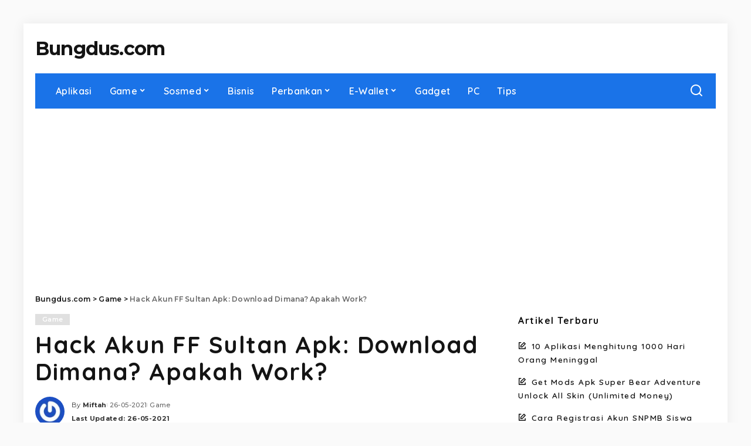

--- FILE ---
content_type: text/html; charset=UTF-8
request_url: https://bungdus.com/hack-akun-ff-sultan-apk/
body_size: 17464
content:
<!DOCTYPE html><html lang="id" prefix="og: https://ogp.me/ns#"><head><meta charset="UTF-8"><meta http-equiv="X-UA-Compatible" content="IE=edge"><meta name="viewport" content="width=device-width, initial-scale=1"><link rel="profile" href="https://gmpg.org/xfn/11"><title>Hack Akun FF Sultan Apk: Download Dimana? Apakah Work?</title><meta name="description" content="Banyak yang mencari aplikasi hack akun ff sultan apk dimana aplikasi tersebut dianggap bisa mendapatkan akun sultan dengan cara yang mudah hanya menekan"/><meta name="robots" content="follow, index, max-snippet:-1, max-video-preview:-1, max-image-preview:large"/><link rel="preconnect" href="https://fonts.gstatic.com" crossorigin><link rel="preload" as="style" onload="this.onload=null;this.rel='stylesheet'" href="https://fonts.googleapis.com/css?family=Poppins%3A400%2C400i%2C700%2C700i%7CQuicksand%3A400%2C500%2C600%2C700%7CMontserrat%3A400%2C500%2C600%2C700&amp;display=swap" crossorigin><noscript><link rel="stylesheet" href="https://fonts.googleapis.com/css?family=Poppins%3A400%2C400i%2C700%2C700i%7CQuicksand%3A400%2C500%2C600%2C700%7CMontserrat%3A400%2C500%2C600%2C700&amp;display=swap"></noscript><link rel="canonical" href="https://bungdus.com/hack-akun-ff-sultan-apk/" /><meta property="og:locale" content="id_ID" /><meta property="og:type" content="article" /><meta property="og:title" content="Hack Akun FF Sultan Apk: Download Dimana? Apakah Work?" /><meta property="og:description" content="Banyak yang mencari aplikasi hack akun ff sultan apk dimana aplikasi tersebut dianggap bisa mendapatkan akun sultan dengan cara yang mudah hanya menekan" /><meta property="og:url" content="https://bungdus.com/hack-akun-ff-sultan-apk/" /><meta property="og:site_name" content="Bungdus.com" /><meta property="article:publisher" content="https://web.facebook.com/bungduscom" /><meta property="article:tag" content="Free Fire" /><meta property="article:section" content="Game" /><meta property="og:updated_time" content="2021-05-26T10:18:52+07:00" /><meta property="og:image" content="https://bungdus.com/wp-content/uploads/2021/05/Hack-Akun-FF-Sultan-Apk.jpg" /><meta property="og:image:secure_url" content="https://bungdus.com/wp-content/uploads/2021/05/Hack-Akun-FF-Sultan-Apk.jpg" /><meta property="og:image:width" content="1200" /><meta property="og:image:height" content="675" /><meta property="og:image:alt" content="Hack Akun FF Sultan Apk" /><meta property="og:image:type" content="image/jpeg" /><meta property="article:published_time" content="2021-05-26T10:18:50+07:00" /><meta property="article:modified_time" content="2021-05-26T10:18:52+07:00" /><meta name="twitter:card" content="summary_large_image" /><meta name="twitter:title" content="Hack Akun FF Sultan Apk: Download Dimana? Apakah Work?" /><meta name="twitter:description" content="Banyak yang mencari aplikasi hack akun ff sultan apk dimana aplikasi tersebut dianggap bisa mendapatkan akun sultan dengan cara yang mudah hanya menekan" /><meta name="twitter:site" content="@Miftah" /><meta name="twitter:creator" content="@Miftah" /><meta name="twitter:image" content="https://bungdus.com/wp-content/uploads/2021/05/Hack-Akun-FF-Sultan-Apk.jpg" /><meta name="twitter:label1" content="Ditulis oleh" /><meta name="twitter:data1" content="Miftah" /><meta name="twitter:label2" content="Waktunya membaca" /><meta name="twitter:data2" content="2 menit" /> <script type="application/ld+json" class="rank-math-schema">{"@context":"https://schema.org","@graph":[{"@type":["Person","Organization"],"@id":"https://bungdus.com/#person","name":"Bungdus.com","sameAs":["https://web.facebook.com/bungduscom","https://twitter.com/Miftah"],"logo":{"@type":"ImageObject","@id":"https://bungdus.com/#logo","url":"https://bungdus.com/wp-content/uploads/2022/10/Icon-960-x-960.png","contentUrl":"https://bungdus.com/wp-content/uploads/2022/10/Icon-960-x-960.png","caption":"Bungdus.com","inLanguage":"id","width":"960","height":"960"},"image":{"@type":"ImageObject","@id":"https://bungdus.com/#logo","url":"https://bungdus.com/wp-content/uploads/2022/10/Icon-960-x-960.png","contentUrl":"https://bungdus.com/wp-content/uploads/2022/10/Icon-960-x-960.png","caption":"Bungdus.com","inLanguage":"id","width":"960","height":"960"}},{"@type":"WebSite","@id":"https://bungdus.com/#website","url":"https://bungdus.com","name":"Bungdus.com","publisher":{"@id":"https://bungdus.com/#person"},"inLanguage":"id"},{"@type":"ImageObject","@id":"https://bungdus.com/wp-content/uploads/2021/05/Hack-Akun-FF-Sultan-Apk.jpg","url":"https://bungdus.com/wp-content/uploads/2021/05/Hack-Akun-FF-Sultan-Apk.jpg","width":"1200","height":"675","caption":"Hack Akun FF Sultan Apk","inLanguage":"id"},{"@type":"BreadcrumbList","@id":"https://bungdus.com/hack-akun-ff-sultan-apk/#breadcrumb","itemListElement":[{"@type":"ListItem","position":"1","item":{"@id":"https://bungdus.com","name":"Beranda"}},{"@type":"ListItem","position":"2","item":{"@id":"https://bungdus.com/category/game/","name":"Game"}},{"@type":"ListItem","position":"3","item":{"@id":"https://bungdus.com/hack-akun-ff-sultan-apk/","name":"Hack Akun FF Sultan Apk: Download Dimana? Apakah Work?"}}]},{"@type":"WebPage","@id":"https://bungdus.com/hack-akun-ff-sultan-apk/#webpage","url":"https://bungdus.com/hack-akun-ff-sultan-apk/","name":"Hack Akun FF Sultan Apk: Download Dimana? Apakah Work?","datePublished":"2021-05-26T10:18:50+07:00","dateModified":"2021-05-26T10:18:52+07:00","isPartOf":{"@id":"https://bungdus.com/#website"},"primaryImageOfPage":{"@id":"https://bungdus.com/wp-content/uploads/2021/05/Hack-Akun-FF-Sultan-Apk.jpg"},"inLanguage":"id","breadcrumb":{"@id":"https://bungdus.com/hack-akun-ff-sultan-apk/#breadcrumb"}},{"@type":"Person","@id":"https://bungdus.com/author/miftah/","name":"Miftah","url":"https://bungdus.com/author/miftah/","image":{"@type":"ImageObject","@id":"https://secure.gravatar.com/avatar/ff53407163a4860ee9c0304a5551c6415718990023e1dc3c5265ca302edf7b40?s=96&amp;r=g","url":"https://secure.gravatar.com/avatar/ff53407163a4860ee9c0304a5551c6415718990023e1dc3c5265ca302edf7b40?s=96&amp;r=g","caption":"Miftah","inLanguage":"id"}},{"@type":"NewsArticle","headline":"Hack Akun FF Sultan Apk: Download Dimana? Apakah Work?","keywords":"hack akun ff sultan apk","datePublished":"2021-05-26T10:18:50+07:00","dateModified":"2021-05-26T10:18:52+07:00","articleSection":"Game","author":{"@id":"https://bungdus.com/author/miftah/","name":"Miftah"},"publisher":{"@id":"https://bungdus.com/#person"},"description":"Banyak yang mencari aplikasi hack akun ff sultan apk dimana aplikasi tersebut dianggap bisa mendapatkan akun sultan dengan cara yang mudah hanya menekan","name":"Hack Akun FF Sultan Apk: Download Dimana? Apakah Work?","@id":"https://bungdus.com/hack-akun-ff-sultan-apk/#richSnippet","isPartOf":{"@id":"https://bungdus.com/hack-akun-ff-sultan-apk/#webpage"},"image":{"@id":"https://bungdus.com/wp-content/uploads/2021/05/Hack-Akun-FF-Sultan-Apk.jpg"},"inLanguage":"id","mainEntityOfPage":{"@id":"https://bungdus.com/hack-akun-ff-sultan-apk/#webpage"}}]}</script> <link rel="alternate" type="application/rss+xml" title="Bungdus.com &raquo; Feed" href="https://bungdus.com/feed/" /><link rel="alternate" type="application/rss+xml" title="Bungdus.com &raquo; Umpan Komentar" href="https://bungdus.com/comments/feed/" /><link rel="alternate" type="application/rss+xml" title="Bungdus.com &raquo; Hack Akun FF Sultan Apk: Download Dimana? Apakah Work? Umpan Komentar" href="https://bungdus.com/hack-akun-ff-sultan-apk/feed/" /><link rel="alternate" title="oEmbed (JSON)" type="application/json+oembed" href="https://bungdus.com/wp-json/oembed/1.0/embed?url=https%3A%2F%2Fbungdus.com%2Fhack-akun-ff-sultan-apk%2F" /><link rel="alternate" title="oEmbed (XML)" type="text/xml+oembed" href="https://bungdus.com/wp-json/oembed/1.0/embed?url=https%3A%2F%2Fbungdus.com%2Fhack-akun-ff-sultan-apk%2F&#038;format=xml" /><link rel="pingback" href="https://bungdus.com/xmlrpc.php"/> <script type="application/ld+json">{"@context":"https://schema.org","@type":"Organization","legalName":"Bungdus.com","url":"https://bungdus.com/"}</script> <style id='wp-img-auto-sizes-contain-inline-css'>img:is([sizes=auto i],[sizes^="auto," i]){contain-intrinsic-size:3000px 1500px}</style><link data-optimized="1" rel='stylesheet' id='wp-block-library-css' href='https://bungdus.com/wp-content/litespeed/css/9ddd142434a6334036344127c677d4f6.css?ver=fc3c0' media='all' /><style id='wp-block-heading-inline-css'>h1:where(.wp-block-heading).has-background,h2:where(.wp-block-heading).has-background,h3:where(.wp-block-heading).has-background,h4:where(.wp-block-heading).has-background,h5:where(.wp-block-heading).has-background,h6:where(.wp-block-heading).has-background{padding:1.25em 2.375em}h1.has-text-align-left[style*=writing-mode]:where([style*=vertical-lr]),h1.has-text-align-right[style*=writing-mode]:where([style*=vertical-rl]),h2.has-text-align-left[style*=writing-mode]:where([style*=vertical-lr]),h2.has-text-align-right[style*=writing-mode]:where([style*=vertical-rl]),h3.has-text-align-left[style*=writing-mode]:where([style*=vertical-lr]),h3.has-text-align-right[style*=writing-mode]:where([style*=vertical-rl]),h4.has-text-align-left[style*=writing-mode]:where([style*=vertical-lr]),h4.has-text-align-right[style*=writing-mode]:where([style*=vertical-rl]),h5.has-text-align-left[style*=writing-mode]:where([style*=vertical-lr]),h5.has-text-align-right[style*=writing-mode]:where([style*=vertical-rl]),h6.has-text-align-left[style*=writing-mode]:where([style*=vertical-lr]),h6.has-text-align-right[style*=writing-mode]:where([style*=vertical-rl]){rotate:180deg}</style><style id='wp-block-paragraph-inline-css'>.is-small-text{font-size:.875em}.is-regular-text{font-size:1em}.is-large-text{font-size:2.25em}.is-larger-text{font-size:3em}.has-drop-cap:not(:focus):first-letter{float:left;font-size:8.4em;font-style:normal;font-weight:100;line-height:.68;margin:.05em .1em 0 0;text-transform:uppercase}body.rtl .has-drop-cap:not(:focus):first-letter{float:none;margin-left:.1em}p.has-drop-cap.has-background{overflow:hidden}:root :where(p.has-background){padding:1.25em 2.375em}:where(p.has-text-color:not(.has-link-color)) a{color:inherit}p.has-text-align-left[style*="writing-mode:vertical-lr"],p.has-text-align-right[style*="writing-mode:vertical-rl"]{rotate:180deg}</style><style id='global-styles-inline-css'>:root{--wp--preset--aspect-ratio--square:1;--wp--preset--aspect-ratio--4-3:4/3;--wp--preset--aspect-ratio--3-4:3/4;--wp--preset--aspect-ratio--3-2:3/2;--wp--preset--aspect-ratio--2-3:2/3;--wp--preset--aspect-ratio--16-9:16/9;--wp--preset--aspect-ratio--9-16:9/16;--wp--preset--color--black:#000000;--wp--preset--color--cyan-bluish-gray:#abb8c3;--wp--preset--color--white:#ffffff;--wp--preset--color--pale-pink:#f78da7;--wp--preset--color--vivid-red:#cf2e2e;--wp--preset--color--luminous-vivid-orange:#ff6900;--wp--preset--color--luminous-vivid-amber:#fcb900;--wp--preset--color--light-green-cyan:#7bdcb5;--wp--preset--color--vivid-green-cyan:#00d084;--wp--preset--color--pale-cyan-blue:#8ed1fc;--wp--preset--color--vivid-cyan-blue:#0693e3;--wp--preset--color--vivid-purple:#9b51e0;--wp--preset--gradient--vivid-cyan-blue-to-vivid-purple:linear-gradient(135deg,rgb(6,147,227) 0%,rgb(155,81,224) 100%);--wp--preset--gradient--light-green-cyan-to-vivid-green-cyan:linear-gradient(135deg,rgb(122,220,180) 0%,rgb(0,208,130) 100%);--wp--preset--gradient--luminous-vivid-amber-to-luminous-vivid-orange:linear-gradient(135deg,rgb(252,185,0) 0%,rgb(255,105,0) 100%);--wp--preset--gradient--luminous-vivid-orange-to-vivid-red:linear-gradient(135deg,rgb(255,105,0) 0%,rgb(207,46,46) 100%);--wp--preset--gradient--very-light-gray-to-cyan-bluish-gray:linear-gradient(135deg,rgb(238,238,238) 0%,rgb(169,184,195) 100%);--wp--preset--gradient--cool-to-warm-spectrum:linear-gradient(135deg,rgb(74,234,220) 0%,rgb(151,120,209) 20%,rgb(207,42,186) 40%,rgb(238,44,130) 60%,rgb(251,105,98) 80%,rgb(254,248,76) 100%);--wp--preset--gradient--blush-light-purple:linear-gradient(135deg,rgb(255,206,236) 0%,rgb(152,150,240) 100%);--wp--preset--gradient--blush-bordeaux:linear-gradient(135deg,rgb(254,205,165) 0%,rgb(254,45,45) 50%,rgb(107,0,62) 100%);--wp--preset--gradient--luminous-dusk:linear-gradient(135deg,rgb(255,203,112) 0%,rgb(199,81,192) 50%,rgb(65,88,208) 100%);--wp--preset--gradient--pale-ocean:linear-gradient(135deg,rgb(255,245,203) 0%,rgb(182,227,212) 50%,rgb(51,167,181) 100%);--wp--preset--gradient--electric-grass:linear-gradient(135deg,rgb(202,248,128) 0%,rgb(113,206,126) 100%);--wp--preset--gradient--midnight:linear-gradient(135deg,rgb(2,3,129) 0%,rgb(40,116,252) 100%);--wp--preset--font-size--small:13px;--wp--preset--font-size--medium:20px;--wp--preset--font-size--large:36px;--wp--preset--font-size--x-large:42px;--wp--preset--spacing--20:0.44rem;--wp--preset--spacing--30:0.67rem;--wp--preset--spacing--40:1rem;--wp--preset--spacing--50:1.5rem;--wp--preset--spacing--60:2.25rem;--wp--preset--spacing--70:3.38rem;--wp--preset--spacing--80:5.06rem;--wp--preset--shadow--natural:6px 6px 9px rgba(0, 0, 0, 0.2);--wp--preset--shadow--deep:12px 12px 50px rgba(0, 0, 0, 0.4);--wp--preset--shadow--sharp:6px 6px 0px rgba(0, 0, 0, 0.2);--wp--preset--shadow--outlined:6px 6px 0px -3px rgb(255, 255, 255), 6px 6px rgb(0, 0, 0);--wp--preset--shadow--crisp:6px 6px 0px rgb(0, 0, 0)}:where(.is-layout-flex){gap:.5em}:where(.is-layout-grid){gap:.5em}body .is-layout-flex{display:flex}.is-layout-flex{flex-wrap:wrap;align-items:center}.is-layout-flex>:is(*,div){margin:0}body .is-layout-grid{display:grid}.is-layout-grid>:is(*,div){margin:0}:where(.wp-block-columns.is-layout-flex){gap:2em}:where(.wp-block-columns.is-layout-grid){gap:2em}:where(.wp-block-post-template.is-layout-flex){gap:1.25em}:where(.wp-block-post-template.is-layout-grid){gap:1.25em}.has-black-color{color:var(--wp--preset--color--black)!important}.has-cyan-bluish-gray-color{color:var(--wp--preset--color--cyan-bluish-gray)!important}.has-white-color{color:var(--wp--preset--color--white)!important}.has-pale-pink-color{color:var(--wp--preset--color--pale-pink)!important}.has-vivid-red-color{color:var(--wp--preset--color--vivid-red)!important}.has-luminous-vivid-orange-color{color:var(--wp--preset--color--luminous-vivid-orange)!important}.has-luminous-vivid-amber-color{color:var(--wp--preset--color--luminous-vivid-amber)!important}.has-light-green-cyan-color{color:var(--wp--preset--color--light-green-cyan)!important}.has-vivid-green-cyan-color{color:var(--wp--preset--color--vivid-green-cyan)!important}.has-pale-cyan-blue-color{color:var(--wp--preset--color--pale-cyan-blue)!important}.has-vivid-cyan-blue-color{color:var(--wp--preset--color--vivid-cyan-blue)!important}.has-vivid-purple-color{color:var(--wp--preset--color--vivid-purple)!important}.has-black-background-color{background-color:var(--wp--preset--color--black)!important}.has-cyan-bluish-gray-background-color{background-color:var(--wp--preset--color--cyan-bluish-gray)!important}.has-white-background-color{background-color:var(--wp--preset--color--white)!important}.has-pale-pink-background-color{background-color:var(--wp--preset--color--pale-pink)!important}.has-vivid-red-background-color{background-color:var(--wp--preset--color--vivid-red)!important}.has-luminous-vivid-orange-background-color{background-color:var(--wp--preset--color--luminous-vivid-orange)!important}.has-luminous-vivid-amber-background-color{background-color:var(--wp--preset--color--luminous-vivid-amber)!important}.has-light-green-cyan-background-color{background-color:var(--wp--preset--color--light-green-cyan)!important}.has-vivid-green-cyan-background-color{background-color:var(--wp--preset--color--vivid-green-cyan)!important}.has-pale-cyan-blue-background-color{background-color:var(--wp--preset--color--pale-cyan-blue)!important}.has-vivid-cyan-blue-background-color{background-color:var(--wp--preset--color--vivid-cyan-blue)!important}.has-vivid-purple-background-color{background-color:var(--wp--preset--color--vivid-purple)!important}.has-black-border-color{border-color:var(--wp--preset--color--black)!important}.has-cyan-bluish-gray-border-color{border-color:var(--wp--preset--color--cyan-bluish-gray)!important}.has-white-border-color{border-color:var(--wp--preset--color--white)!important}.has-pale-pink-border-color{border-color:var(--wp--preset--color--pale-pink)!important}.has-vivid-red-border-color{border-color:var(--wp--preset--color--vivid-red)!important}.has-luminous-vivid-orange-border-color{border-color:var(--wp--preset--color--luminous-vivid-orange)!important}.has-luminous-vivid-amber-border-color{border-color:var(--wp--preset--color--luminous-vivid-amber)!important}.has-light-green-cyan-border-color{border-color:var(--wp--preset--color--light-green-cyan)!important}.has-vivid-green-cyan-border-color{border-color:var(--wp--preset--color--vivid-green-cyan)!important}.has-pale-cyan-blue-border-color{border-color:var(--wp--preset--color--pale-cyan-blue)!important}.has-vivid-cyan-blue-border-color{border-color:var(--wp--preset--color--vivid-cyan-blue)!important}.has-vivid-purple-border-color{border-color:var(--wp--preset--color--vivid-purple)!important}.has-vivid-cyan-blue-to-vivid-purple-gradient-background{background:var(--wp--preset--gradient--vivid-cyan-blue-to-vivid-purple)!important}.has-light-green-cyan-to-vivid-green-cyan-gradient-background{background:var(--wp--preset--gradient--light-green-cyan-to-vivid-green-cyan)!important}.has-luminous-vivid-amber-to-luminous-vivid-orange-gradient-background{background:var(--wp--preset--gradient--luminous-vivid-amber-to-luminous-vivid-orange)!important}.has-luminous-vivid-orange-to-vivid-red-gradient-background{background:var(--wp--preset--gradient--luminous-vivid-orange-to-vivid-red)!important}.has-very-light-gray-to-cyan-bluish-gray-gradient-background{background:var(--wp--preset--gradient--very-light-gray-to-cyan-bluish-gray)!important}.has-cool-to-warm-spectrum-gradient-background{background:var(--wp--preset--gradient--cool-to-warm-spectrum)!important}.has-blush-light-purple-gradient-background{background:var(--wp--preset--gradient--blush-light-purple)!important}.has-blush-bordeaux-gradient-background{background:var(--wp--preset--gradient--blush-bordeaux)!important}.has-luminous-dusk-gradient-background{background:var(--wp--preset--gradient--luminous-dusk)!important}.has-pale-ocean-gradient-background{background:var(--wp--preset--gradient--pale-ocean)!important}.has-electric-grass-gradient-background{background:var(--wp--preset--gradient--electric-grass)!important}.has-midnight-gradient-background{background:var(--wp--preset--gradient--midnight)!important}.has-small-font-size{font-size:var(--wp--preset--font-size--small)!important}.has-medium-font-size{font-size:var(--wp--preset--font-size--medium)!important}.has-large-font-size{font-size:var(--wp--preset--font-size--large)!important}.has-x-large-font-size{font-size:var(--wp--preset--font-size--x-large)!important}</style><style id='classic-theme-styles-inline-css'>/*! This file is auto-generated */
.wp-block-button__link{color:#fff;background-color:#32373c;border-radius:9999px;box-shadow:none;text-decoration:none;padding:calc(.667em + 2px) calc(1.333em + 2px);font-size:1.125em}.wp-block-file__button{background:#32373c;color:#fff;text-decoration:none}</style><link data-optimized="1" rel='stylesheet' id='pixwell-elements-css' href='https://bungdus.com/wp-content/litespeed/css/7d436c1453ed0dfb8e2a13077f9e4e2e.css?ver=a8732' media='all' /><link data-optimized="1" rel='stylesheet' id='pixwell-main-css' href='https://bungdus.com/wp-content/litespeed/css/923293c29658b01fd426335609444b93.css?ver=d77b9' media='all' /><style id='pixwell-main-inline-css'>html{font-family:Verdana,Geneva,sans-serif;font-weight:400;letter-spacing:1.5px;color:#141414}body.boxed{background-color:#fafafa;background-repeat:no-repeat;background-size:cover;background-attachment:fixed;background-position:center center}.footer-wrap:before{;content:"";position:absolute;left:0;top:0;width:100%;height:100%}.topline-wrap{height:2px}.navbar-wrap:not(.transparent-navbar-wrap),#mobile-sticky-nav,#amp-navbar{background-color:#1a73e8;background-image:linear-gradient(90deg,#1a73e8,#1a73e8)}[data-theme="dark"] .navbar-wrap:not(.transparent-navbar-wrap){background-color:unset;background-image:unset}.navbar-border-holder{border:none}.main-menu{--subnav-bg-from:#1a73e8;--subnav-bg-to:#1a73e8;--subnav-bg-to:#1a73e8}.main-menu>li.menu-item-has-children>.sub-menu:before{display:none}.navbar-border-holder{border-width:2px}:root{--g-color:#e0e0e0}body .entry-content a:not(button),body .comment-content a{color:#1e73be}.instagram-box.box-intro{background-color:#141414}@media only screen and (max-width:767px){.entry-content{font-size:.90rem}.p-wrap .entry-summary,.twitter-content.entry-summary,.element-desc,.subscribe-description,.rb-sdecs,.copyright-inner>*,.summary-content,.pros-cons-wrap ul li,.gallery-popup-content .image-popup-description>*{font-size:.76rem}}</style><link data-optimized="1" rel='stylesheet' id='pixwell-style-css' href='https://bungdus.com/wp-content/litespeed/css/2c76b502a3b2b279cb5b6319340cc262.css?ver=739a6' media='all' /> <script src="https://bungdus.com/wp-includes/js/jquery/jquery.min.js?ver=3.7.1" id="jquery-core-js"></script> <script data-optimized="1" src="https://bungdus.com/wp-content/litespeed/js/5f36e94fecdacefe6714bb30f76a3c44.js?ver=cea7a" id="jquery-migrate-js"></script> <link rel="preload" href="https://bungdus.com/wp-content/themes/pixwell/assets/fonts/ruby-icon.woff2?v=10.7" as="font" type="font/woff2" crossorigin="anonymous"><link rel="https://api.w.org/" href="https://bungdus.com/wp-json/" /><link rel="alternate" title="JSON" type="application/json" href="https://bungdus.com/wp-json/wp/v2/posts/13824" /><link rel="EditURI" type="application/rsd+xml" title="RSD" href="https://bungdus.com/xmlrpc.php?rsd" /><meta name="generator" content="WordPress 6.9" /><link rel='shortlink' href='https://bungdus.com/?p=13824' /><meta name="generator" content="performance-lab 4.0.0; plugins: "> <script type="application/ld+json">{"@context":"https://schema.org","@type":"WebSite","@id":"https://bungdus.com/#website","url":"https://bungdus.com/","name":"Bungdus.com","potentialAction":{"@type":"SearchAction","target":"https://bungdus.com/?s={search_term_string}","query-input":"required name=search_term_string"}}</script> <script type="application/ld+json">{"@context":"http://schema.org","@type":"BreadcrumbList","itemListElement":[{"@type":"ListItem","position":3,"item":{"@id":"https://bungdus.com/hack-akun-ff-sultan-apk/","name":"Hack Akun FF Sultan Apk: Download Dimana? Apakah Work?"}},{"@type":"ListItem","position":2,"item":{"@id":"https://bungdus.com/category/game/","name":"Game"}},{"@type":"ListItem","position":1,"item":{"@id":"https://bungdus.com","name":"Bungdus.com"}}]}</script> <link rel="icon" href="https://bungdus.com/wp-content/uploads/2019/12/cropped-icon-32x32.png" sizes="32x32" /><link rel="icon" href="https://bungdus.com/wp-content/uploads/2019/12/cropped-icon-192x192.png" sizes="192x192" /><link rel="apple-touch-icon" href="https://bungdus.com/wp-content/uploads/2019/12/cropped-icon-180x180.png" /><meta name="msapplication-TileImage" content="https://bungdus.com/wp-content/uploads/2019/12/cropped-icon-270x270.png" /> <script async src="https://pagead2.googlesyndication.com/pagead/js/adsbygoogle.js?client=ca-pub-9357810330086587"
     crossorigin="anonymous"></script></head><body class="wp-singular post-template-default single single-post postid-13824 single-format-standard wp-custom-logo wp-embed-responsive wp-theme-pixwell is-single-1 off-canvas-light is-tooltips is-backtop block-header-dot w-header-1 cat-icon-radius is-parallax-feat is-fmask mh-p-excerpt boxed" data-theme="default"><div id="site" class="site"><aside id="off-canvas-section" class="off-canvas-wrap dark-style is-hidden"><div class="close-panel-wrap tooltips-n">
<a href="#" id="off-canvas-close-btn" aria-label="Close Panel"><i class="btn-close"></i></a></div><div class="off-canvas-holder"><div class="off-canvas-header is-light-text"><div class="header-inner"><aside class="inner-bottom"><div class="off-canvas-social"></div><div class="inner-bottom-right"><aside class="bookmark-section">
<a class="bookmark-link" href="#" title="Bookmarks" aria-label="Bookmarks">
<span class="bookmark-icon"><i class="rbi rbi-bookmark-o"></i><span class="bookmark-counter rb-counter">0</span></span>
</a></aside></div></aside></div></div><div class="off-canvas-inner is-light-text"><div id="off-canvas-nav" class="off-canvas-nav"><ul id="off-canvas-menu" class="off-canvas-menu rb-menu is-clicked"><li id="menu-item-28369" class="menu-item menu-item-type-taxonomy menu-item-object-category menu-item-28369"><a href="https://bungdus.com/category/aplikasi/"><span>Aplikasi</span></a></li><li id="menu-item-7692" class="menu-item menu-item-type-taxonomy menu-item-object-category current-post-ancestor current-menu-parent current-post-parent menu-item-has-children menu-item-7692"><a href="https://bungdus.com/category/game/"><span>Game</span></a><ul class="sub-menu"><li id="menu-item-13625" class="menu-item menu-item-type-custom menu-item-object-custom menu-item-13625"><a href="https://bungdus.com/tag/mobile-legends/"><span>Mobile Legends</span></a></li><li id="menu-item-13626" class="menu-item menu-item-type-custom menu-item-object-custom menu-item-13626"><a href="https://bungdus.com/tag/free-fire"><span>Free Fire</span></a></li><li id="menu-item-36813" class="menu-item menu-item-type-custom menu-item-object-custom menu-item-36813"><a href="https://bungdus.com/tag/pubg-mobile/"><span>PUBG</span></a></li></ul></li><li id="menu-item-4791" class="menu-item menu-item-type-taxonomy menu-item-object-category menu-item-has-children menu-item-4791"><a href="https://bungdus.com/category/social-media/"><span>Sosmed</span></a><ul class="sub-menu"><li id="menu-item-14092" class="menu-item menu-item-type-custom menu-item-object-custom menu-item-14092"><a href="https://bungdus.com/tag/tiktok/"><span>TikTok</span></a></li><li id="menu-item-16105" class="menu-item menu-item-type-custom menu-item-object-custom menu-item-16105"><a href="https://bungdus.com/tag/whatsapp/"><span>WhatsApp</span></a></li><li id="menu-item-14091" class="menu-item menu-item-type-custom menu-item-object-custom menu-item-14091"><a href="https://bungdus.com/tag/telegram/"><span>Telegram</span></a></li><li id="menu-item-14093" class="menu-item menu-item-type-custom menu-item-object-custom menu-item-14093"><a href="https://bungdus.com/tag/instagram/"><span>Instagram</span></a></li><li id="menu-item-14094" class="menu-item menu-item-type-custom menu-item-object-custom menu-item-14094"><a href="https://bungdus.com/tag/facebook/"><span>Facebook</span></a></li><li id="menu-item-14095" class="menu-item menu-item-type-custom menu-item-object-custom menu-item-14095"><a href="https://bungdus.com/tag/snack-video/"><span>Snack Video</span></a></li><li id="menu-item-37736" class="menu-item menu-item-type-custom menu-item-object-custom menu-item-37736"><a href="https://bungdus.com/tag/twitter/"><span>Twitter</span></a></li></ul></li><li id="menu-item-11144" class="menu-item menu-item-type-taxonomy menu-item-object-category menu-item-11144"><a href="https://bungdus.com/category/bisnis/"><span>Bisnis</span></a></li><li id="menu-item-5608" class="menu-item menu-item-type-taxonomy menu-item-object-category menu-item-has-children menu-item-5608"><a href="https://bungdus.com/category/perbankan/"><span>Perbankan</span></a><ul class="sub-menu"><li id="menu-item-26601" class="menu-item menu-item-type-custom menu-item-object-custom menu-item-26601"><a href="https://bungdus.com/tag/bca/"><span>BCA</span></a></li><li id="menu-item-26600" class="menu-item menu-item-type-custom menu-item-object-custom menu-item-26600"><a href="https://bungdus.com/tag/mandiri/"><span>Mandiri</span></a></li><li id="menu-item-26604" class="menu-item menu-item-type-custom menu-item-object-custom menu-item-26604"><a href="https://bungdus.com/tag/bri/"><span>BRI</span></a></li><li id="menu-item-26602" class="menu-item menu-item-type-custom menu-item-object-custom menu-item-26602"><a href="https://bungdus.com/tag/bni/"><span>BNI</span></a></li><li id="menu-item-26603" class="menu-item menu-item-type-custom menu-item-object-custom menu-item-26603"><a href="https://bungdus.com/tag/bni-syariah/"><span>BNI Syariah</span></a></li></ul></li><li id="menu-item-4787" class="menu-item menu-item-type-taxonomy menu-item-object-category menu-item-has-children menu-item-4787"><a href="https://bungdus.com/category/e-wallet/"><span>E-Wallet</span></a><ul class="sub-menu"><li id="menu-item-26079" class="menu-item menu-item-type-custom menu-item-object-custom menu-item-26079"><a href="https://bungdus.com/tag/dana/"><span>DANA</span></a></li><li id="menu-item-26077" class="menu-item menu-item-type-custom menu-item-object-custom menu-item-26077"><a href="https://bungdus.com/tag/ovo/"><span>Ovo</span></a></li><li id="menu-item-26078" class="menu-item menu-item-type-custom menu-item-object-custom menu-item-26078"><a href="https://bungdus.com/tag/gopay/"><span>GoPay</span></a></li><li id="menu-item-26080" class="menu-item menu-item-type-custom menu-item-object-custom menu-item-26080"><a href="https://bungdus.com/tag/shopeepay/"><span>ShopeePay</span></a></li><li id="menu-item-26081" class="menu-item menu-item-type-custom menu-item-object-custom menu-item-26081"><a href="https://bungdus.com/tag/paypal/"><span>PayPal</span></a></li></ul></li><li id="menu-item-38090" class="menu-item menu-item-type-taxonomy menu-item-object-category menu-item-38090"><a href="https://bungdus.com/category/gadget/"><span>Gadget</span></a></li><li id="menu-item-38085" class="menu-item menu-item-type-taxonomy menu-item-object-category menu-item-38085"><a href="https://bungdus.com/category/pc/"><span>PC</span></a></li><li id="menu-item-38086" class="menu-item menu-item-type-taxonomy menu-item-object-category menu-item-38086"><a href="https://bungdus.com/category/tips/"><span>Tips</span></a></li></ul></div></div></div></aside><div class="site-outer"><div class="site-mask"></div><header id="site-header" class="header-wrap header-5 none-sright"><div class="navbar-outer"><div class="banner-wrap"><div class="rbc-container rb-p20-gutter"><div class="banner-inner rb-row"><div class="banner-left rb-col-d3"><div class="logo-wrap is-logo-text site-branding"><p class="h1 logo-title">
<a href="https://bungdus.com/" title="Bungdus.com">Bungdus.com</a></p><p class="site-description">Berita Teknologi, Game dan Gadget</p></div></div><div class="banner-right rb-col-d9"></div></div></div></div><div class="rbc-container rb-p20-gutter"><div class="navbar-wrap"><aside id="mobile-navbar" class="mobile-navbar"><div class="mobile-nav-inner rb-p20-gutter"><div class="m-nav-left"></div><div class="m-nav-centered"><div class="logo-wrap is-logo-text site-branding mobile-log-text"><p class="h1 logo-title">
<a href="https://bungdus.com/" title="Bungdus.com">Bungdus.com</a></p><p class="site-description">Berita Teknologi, Game dan Gadget</p></div></div><div class="m-nav-right"><div class="mobile-search">
<a href="#" title="Search" aria-label="Search" class="search-icon nav-search-link"><i class="rbi rbi-search-alt" aria-hidden="true"></i></a><div class="navbar-search-popup header-lightbox"><div class="navbar-search-form"><form role="search" method="get" class="search-form" action="https://bungdus.com/">
<label>
<span class="screen-reader-text">Cari untuk:</span>
<input type="search" class="search-field" placeholder="Cari &hellip;" value="" name="s" />
</label>
<input type="submit" class="search-submit" value="Cari" /></form></div></div></div></div></div></aside><div class="navbar-holder is-main-nav"><div class="navbar-inner rb-p20-gutter"><div class="navbar-left"><nav id="site-navigation" class="main-menu-wrap" aria-label="main menu"><ul id="main-menu" class="main-menu rb-menu" itemscope itemtype="https://www.schema.org/SiteNavigationElement"><li class="menu-item menu-item-type-taxonomy menu-item-object-category menu-item-28369" itemprop="name"><a href="https://bungdus.com/category/aplikasi/" itemprop="url"><span>Aplikasi</span></a></li><li class="menu-item menu-item-type-taxonomy menu-item-object-category current-post-ancestor current-menu-parent current-post-parent menu-item-has-children menu-item-7692" itemprop="name"><a href="https://bungdus.com/category/game/" itemprop="url"><span>Game</span></a><ul class="sub-menu"><li class="menu-item menu-item-type-custom menu-item-object-custom menu-item-13625" itemprop="name"><a href="https://bungdus.com/tag/mobile-legends/" itemprop="url"><span>Mobile Legends</span></a></li><li class="menu-item menu-item-type-custom menu-item-object-custom menu-item-13626" itemprop="name"><a href="https://bungdus.com/tag/free-fire" itemprop="url"><span>Free Fire</span></a></li><li class="menu-item menu-item-type-custom menu-item-object-custom menu-item-36813" itemprop="name"><a href="https://bungdus.com/tag/pubg-mobile/" itemprop="url"><span>PUBG</span></a></li></ul></li><li class="menu-item menu-item-type-taxonomy menu-item-object-category menu-item-has-children menu-item-4791" itemprop="name"><a href="https://bungdus.com/category/social-media/" itemprop="url"><span>Sosmed</span></a><ul class="sub-menu"><li class="menu-item menu-item-type-custom menu-item-object-custom menu-item-14092" itemprop="name"><a href="https://bungdus.com/tag/tiktok/" itemprop="url"><span>TikTok</span></a></li><li class="menu-item menu-item-type-custom menu-item-object-custom menu-item-16105" itemprop="name"><a href="https://bungdus.com/tag/whatsapp/" itemprop="url"><span>WhatsApp</span></a></li><li class="menu-item menu-item-type-custom menu-item-object-custom menu-item-14091" itemprop="name"><a href="https://bungdus.com/tag/telegram/" itemprop="url"><span>Telegram</span></a></li><li class="menu-item menu-item-type-custom menu-item-object-custom menu-item-14093" itemprop="name"><a href="https://bungdus.com/tag/instagram/" itemprop="url"><span>Instagram</span></a></li><li class="menu-item menu-item-type-custom menu-item-object-custom menu-item-14094" itemprop="name"><a href="https://bungdus.com/tag/facebook/" itemprop="url"><span>Facebook</span></a></li><li class="menu-item menu-item-type-custom menu-item-object-custom menu-item-14095" itemprop="name"><a href="https://bungdus.com/tag/snack-video/" itemprop="url"><span>Snack Video</span></a></li><li class="menu-item menu-item-type-custom menu-item-object-custom menu-item-37736" itemprop="name"><a href="https://bungdus.com/tag/twitter/" itemprop="url"><span>Twitter</span></a></li></ul></li><li class="menu-item menu-item-type-taxonomy menu-item-object-category menu-item-11144" itemprop="name"><a href="https://bungdus.com/category/bisnis/" itemprop="url"><span>Bisnis</span></a></li><li class="menu-item menu-item-type-taxonomy menu-item-object-category menu-item-has-children menu-item-5608" itemprop="name"><a href="https://bungdus.com/category/perbankan/" itemprop="url"><span>Perbankan</span></a><ul class="sub-menu"><li class="menu-item menu-item-type-custom menu-item-object-custom menu-item-26601" itemprop="name"><a href="https://bungdus.com/tag/bca/" itemprop="url"><span>BCA</span></a></li><li class="menu-item menu-item-type-custom menu-item-object-custom menu-item-26600" itemprop="name"><a href="https://bungdus.com/tag/mandiri/" itemprop="url"><span>Mandiri</span></a></li><li class="menu-item menu-item-type-custom menu-item-object-custom menu-item-26604" itemprop="name"><a href="https://bungdus.com/tag/bri/" itemprop="url"><span>BRI</span></a></li><li class="menu-item menu-item-type-custom menu-item-object-custom menu-item-26602" itemprop="name"><a href="https://bungdus.com/tag/bni/" itemprop="url"><span>BNI</span></a></li><li class="menu-item menu-item-type-custom menu-item-object-custom menu-item-26603" itemprop="name"><a href="https://bungdus.com/tag/bni-syariah/" itemprop="url"><span>BNI Syariah</span></a></li></ul></li><li class="menu-item menu-item-type-taxonomy menu-item-object-category menu-item-has-children menu-item-4787" itemprop="name"><a href="https://bungdus.com/category/e-wallet/" itemprop="url"><span>E-Wallet</span></a><ul class="sub-menu"><li class="menu-item menu-item-type-custom menu-item-object-custom menu-item-26079" itemprop="name"><a href="https://bungdus.com/tag/dana/" itemprop="url"><span>DANA</span></a></li><li class="menu-item menu-item-type-custom menu-item-object-custom menu-item-26077" itemprop="name"><a href="https://bungdus.com/tag/ovo/" itemprop="url"><span>Ovo</span></a></li><li class="menu-item menu-item-type-custom menu-item-object-custom menu-item-26078" itemprop="name"><a href="https://bungdus.com/tag/gopay/" itemprop="url"><span>GoPay</span></a></li><li class="menu-item menu-item-type-custom menu-item-object-custom menu-item-26080" itemprop="name"><a href="https://bungdus.com/tag/shopeepay/" itemprop="url"><span>ShopeePay</span></a></li><li class="menu-item menu-item-type-custom menu-item-object-custom menu-item-26081" itemprop="name"><a href="https://bungdus.com/tag/paypal/" itemprop="url"><span>PayPal</span></a></li></ul></li><li class="menu-item menu-item-type-taxonomy menu-item-object-category menu-item-38090" itemprop="name"><a href="https://bungdus.com/category/gadget/" itemprop="url"><span>Gadget</span></a></li><li class="menu-item menu-item-type-taxonomy menu-item-object-category menu-item-38085" itemprop="name"><a href="https://bungdus.com/category/pc/" itemprop="url"><span>PC</span></a></li><li class="menu-item menu-item-type-taxonomy menu-item-object-category menu-item-38086" itemprop="name"><a href="https://bungdus.com/category/tips/" itemprop="url"><span>Tips</span></a></li></ul></nav></div><div class="navbar-right"><aside class="navbar-search nav-search-live">
<a href="#" aria-label="Search" class="nav-search-link search-icon"><i class="rbi rbi-search-alt" aria-hidden="true"></i></a><div class="navbar-search-popup header-lightbox"><div class="navbar-search-form"><form role="search" method="get" class="search-form" action="https://bungdus.com/">
<label>
<span class="screen-reader-text">Cari untuk:</span>
<input type="search" class="search-field" placeholder="Cari &hellip;" value="" name="s" />
</label>
<input type="submit" class="search-submit" value="Cari" /></form></div><div class="load-animation live-search-animation"></div><div class="navbar-search-response"></div></div></aside></div></div></div></div></div></div></header><div class="site-wrap clearfix"><div class="site-content single-1 rbc-content-section clearfix has-sidebar is-sidebar-right active-sidebar"><div class="wrap rbc-container rb-p20-gutter"><div class="rbc-wrap"><main id="main" class="site-main rbc-content"><div class="single-content-wrap"><article id="post-13824" class="post-13824 post type-post status-publish format-standard has-post-thumbnail category-game tag-free-fire" itemscope itemtype="https://schema.org/Article"><header class="single-header entry-header"><aside id="site-breadcrumb" class="breadcrumb breadcrumb-navxt">
<span class="breadcrumb-inner"><span property="itemListElement" typeof="ListItem"><a property="item" typeof="WebPage" title="Go to Bungdus.com." href="https://bungdus.com" class="home" ><span property="name">Bungdus.com</span></a><meta property="position" content="1"></span> &gt; <span property="itemListElement" typeof="ListItem"><a property="item" typeof="WebPage" title="Go to the Game Kategori archives." href="https://bungdus.com/category/game/" class="taxonomy category" ><span property="name">Game</span></a><meta property="position" content="2"></span> &gt; <span property="itemListElement" typeof="ListItem"><span property="name" class="post post-post current-item">Hack Akun FF Sultan Apk: Download Dimana? Apakah Work?</span><meta property="url" content="https://bungdus.com/hack-akun-ff-sultan-apk/"><meta property="position" content="3"></span></span></aside><aside class="p-cat-info is-relative single-cat-info">
<a class="cat-info-el cat-info-id-236" href="https://bungdus.com/category/game/" rel="category">Game</a></aside><h1 itemprop="headline" class="single-title entry-title">Hack Akun FF Sultan Apk: Download Dimana? Apakah Work?</h1><div class="single-entry-meta has-avatar">
<span class="single-meta-avatar">
<a href="https://bungdus.com/author/miftah/">
<img data-lazyloaded="1" src="[data-uri]" alt='' data-src='https://secure.gravatar.com/avatar/ff53407163a4860ee9c0304a5551c6415718990023e1dc3c5265ca302edf7b40?s=60&#038;r=g' data-srcset='https://secure.gravatar.com/avatar/ff53407163a4860ee9c0304a5551c6415718990023e1dc3c5265ca302edf7b40?s=120&#038;r=g 2x' class='avatar avatar-60 photo' height='60' width='60' decoding='async'/><noscript><img alt='' src='https://secure.gravatar.com/avatar/ff53407163a4860ee9c0304a5551c6415718990023e1dc3c5265ca302edf7b40?s=60&#038;r=g' srcset='https://secure.gravatar.com/avatar/ff53407163a4860ee9c0304a5551c6415718990023e1dc3c5265ca302edf7b40?s=120&#038;r=g 2x' class='avatar avatar-60 photo' height='60' width='60' decoding='async'/></noscript>			</a>
</span><div class="inner"><div class="single-meta-info p-meta-info">
<span class="meta-info-el meta-info-author">
<span class="screen-reader-text">Posted by</span>
<em class="meta-label">By </em>
<a href="https://bungdus.com/author/miftah/">Miftah</a>
</span>
<span class="meta-info-el meta-info-date">
<abbr class="date published" title="2021-05-26T10:18:50+07:00">26-05-2021</abbr>
</span>
<span class="meta-info-el meta-info-cat">
<a class="cat-236" href="https://bungdus.com/category/game/">Game</a>
</span></div><div class="single-meta-bottom p-meta-info"><div class="updated-info meta-info-el meta-info-author">
<time class="updated-date" datetime="2021-05-26T10:18:52+00:00">Last Updated: 26-05-2021</time></div></div></div></div><div class="single-feat"><div class="rb-iwrap autosize"><img data-lazyloaded="1" src="[data-uri]" width="1200" height="675" data-src="https://bungdus.com/wp-content/uploads/2021/05/Hack-Akun-FF-Sultan-Apk.jpg" class="attachment-pixwell_780x0-2x size-pixwell_780x0-2x wp-post-image" alt="Hack Akun FF Sultan Apk" loading="eager" decoding="async" fetchpriority="high" /><noscript><img width="1200" height="675" src="https://bungdus.com/wp-content/uploads/2021/05/Hack-Akun-FF-Sultan-Apk.jpg" class="attachment-pixwell_780x0-2x size-pixwell_780x0-2x wp-post-image" alt="Hack Akun FF Sultan Apk" loading="eager" decoding="async" fetchpriority="high" /></noscript></div></div></header><div class="single-body entry"><div class="single-content"><div class="entry-content clearfix" itemprop="articleBody"><div class='code-block code-block-1' style='margin: 8px auto; text-align: center; display: block; clear: both;'><ins class="adsbygoogle"
style="display:block"
data-ad-client="ca-pub-9357810330086587"
data-ad-slot="9311151109"
data-ad-format="auto"
data-full-width-responsive="true"></ins> <script>(adsbygoogle = window.adsbygoogle || []).push({});</script></div><p>Banyak yang mencari aplikasi hack akun ff sultan apk dimana aplikasi tersebut dianggap bisa mendapatkan akun sultan dengan cara yang mudah hanya menekan beberapa tombol saja. Apakah benar itu memang ada?</p><div class='code-block code-block-2' style='margin: 8px auto; text-align: center; display: block; clear: both;'><ins class="adsbygoogle"
style="display:block"
data-ad-client="ca-pub-9357810330086587"
data-ad-slot="6160520020"
data-ad-format="auto"
data-full-width-responsive="true"></ins> <script>(adsbygoogle = window.adsbygoogle || []).push({});</script></div><p>Jika kita bicara tentang permainan atau game online Free Fire pasti tidak ada habisnya, sebab selalu ada saja hal menarik yang bisa kita bahas mulai dari karakter, cara bermainan sampai dengan event yang selalu diselenggarakan.</p><p>Apalagi tersedianya berbagai macam skin keren mulai dari bundle hingga skin senjata yang kadang melakukan collab dengan beberapa brand ternama. Yang paling sering adalah dengan anime.</p><div class='code-block code-block-3' style='margin: 8px auto; text-align: center; display: block; clear: both;'><ins class="adsbygoogle"
style="display:block"
data-ad-client="ca-pub-9357810330086587"
data-ad-slot="8873260697"
data-ad-format="auto"
data-full-width-responsive="true"></ins> <script>(adsbygoogle = window.adsbygoogle || []).push({});</script></div><p>Dan saat itu jugalah kadang beberapa skin senjata diperkenalkan lengkap dengan bundlenya. Namun sudah pasti jika itu tergolong skin epic, maka harganya akan selangit dan hanya pemain-pemain tertentu yang bisa mendapatkannya.</p><p>Artinya hanya player sultan yang bisa mendapatkan item tersebut karena memiliki banyak uang. Siapa sih yang tidak ingin menjadi sultan? Apalagi mendapatkan akun FF sultan secara gratis, emang bisa?</p><h2 class="wp-block-heading">Hack Akun FF Sultan Apk</h2><p>Benar saja, jika kita ditanya apakah ingin mendapatkan akun ff sulta sudah pasti jawabannya adalah iya. Apalagi akhir-akhir ini beredar info bahwa ada aplikasi yang bernama Hack Akun FF Sultan Apk untuk Android.</p><p>Ini cukup membuat dunia game Free Fire gempar karena disatu sisi aplikasi ini banyak dicari oleh para pemburu akun FF sultan, dan disisi lain hal ini juga ditakuti oleh beberapa pemain yang takut akun mereka diambil alih oleh aplikasi tersebut.</p><p>Apalagi sekarang sudah banyak kasus pencurian akun dimana pengguna tidak merasa memberikan akun kepada siapapun tau-tau akun mereka tiba-tiba tidak bisa digunakan dan malah di hack oleh orang lain.</p><h2 class="wp-block-heading">Download Hack Akun FF Sultan Apk</h2><p>Banyak yang mencari aplikasi Hack Akun FF Sultan Apk karena diyakini bisa mendapatkan akun real sultan no tipu-tipu dengan cepat dan juga mudah. Namun yang menjadi pertanyaan apakah memang software semacam itu ada?</p><p>Ternyata saat kami melakukan penelusuran diberbagai tempat, sayangnya kami tidak menemukan aplikasi yang dimaksud. Kami hanya menyangka ini hanya akal-akalan saja agar beberapa pemain merasa takut.</p><p>Dan jika walaupun ada sangat mustahil untuk bisa menembus pertahanan dan keamanan dari Garena Free Fire dimana sistem mereka tidak mungkin mudah untuk dibobol. Perlu diketahui bahwa Garena adalah salah satu perusahaan ternama yang besar di Asia.</p><h2 class="wp-block-heading">Apakah Hack Akun FF Sultan Apk Aman?</h2><p>Jelas saja tidak aman dan hal itu adalah ilegal. Mencuri akun orang lain adalah tindakan yang tidak bisa dibenarkan dan jika ketahuan oleh game master, maka akun kalian akan di tindak dan dibanned secara permanen.</p><p>Maka dari itu sebaiknya bermain game dengan cara normal saja dan niatkan untuk kesenangan sebentar saja. Jangan sampai larut dalam sebuah game yang akhirnya menghambat kepentingan lain misalnya didunia nyata.</p><div class='code-block code-block-4' style='margin: 8px auto; text-align: center; display: block; clear: both;'><ins class="adsbygoogle"
style="display:block"
data-ad-client="ca-pub-9357810330086587"
data-ad-slot="8873260697"
data-ad-format="auto"
data-full-width-responsive="true"></ins> <script>(adsbygoogle = window.adsbygoogle || []).push({});</script></div></div></div><aside class="is-hidden rb-remove-bookmark" data-bookmarkid="13824"></aside><div class="entry-footer"><div class="inner"><div class="single-post-tag tags">
<span class="tag-label">Tags:</span>
<a rel="tag" href="https://bungdus.com/tag/free-fire/" title="Free Fire">Free Fire</a></div></div></div><aside class="single-bottom-share"><div class="share-header">			<span class="share-label">Share on</span></div><div class="share-content is-light-share tooltips-n">
<a class="share-action share-icon share-facebook" rel="noopener nofollow" href="https://www.facebook.com/sharer.php?u=https%3A%2F%2Fbungdus.com%2Fhack-akun-ff-sultan-apk%2F" title="Facebook" aria-label="Facebook"><i class="rbi rbi-facebook"></i><span>Share on Facebook</span></a>
<a class="share-action share-twitter share-icon" rel="noopener nofollow" href="https://twitter.com/intent/tweet?text=Hack+Akun+FF+Sultan+Apk%3A+Download+Dimana%3F+Apakah+Work%3F&amp;url=https%3A%2F%2Fbungdus.com%2Fhack-akun-ff-sultan-apk%2F&amp;via=Bungdus.com" title="Twitter" aria-label="Twitter">
<i class="rbi rbi-x-twitter"></i><span>Share on Twitter</span> </a>
<a class="share-action share-icon share-pinterest" rel="noopener nofollow" href="https://pinterest.com/pin/create/button/?url=https%3A%2F%2Fbungdus.com%2Fhack-akun-ff-sultan-apk%2F&amp;media=https://bungdus.com/wp-content/uploads/2021/05/Hack-Akun-FF-Sultan-Apk.jpg&amp;description=Hack+Akun+FF+Sultan+Apk%3A+Download+Dimana%3F+Apakah+Work%3F" title="Pinterest" aria-label="Pinterest"><i class="rbi rbi-pinterest"></i><span>Share on Pinterest</span></a>
<a class="share-icon share-email" rel="noopener nofollow" href="mailto:?subject=Hack Akun FF Sultan Apk: Download Dimana? Apakah Work?&amp;BODY=I found this article interesting and thought of sharing it with you. Check it out: https%3A%2F%2Fbungdus.com%2Fhack-akun-ff-sultan-apk%2F" title="Email" aria-label="Email"><i class="rbi rbi-email-envelope"></i><span>Share on Email</span></a></div></aside></div></article><div class="single-box clearfix"><aside class="comment-box-wrap"><div class="comment-box-header clearfix"><h4 class="h3"><i class="rbi rbi-comments"></i>1 Comment</h4></div><div class="comment-box-content clearfix"><div id="comments" class="comments-area"><ul class="comment-list entry"><li id="comment-2780" class="comment even thread-even depth-1"><article id="div-comment-2780" class="comment-body"><footer class="comment-meta"><div class="comment-author vcard">
<img data-lazyloaded="1" src="[data-uri]" alt='' data-src='https://secure.gravatar.com/avatar/119fe5760598c8ae05ba881d2303f030641a2340e62d643b5794bda8e81087ec?s=100&#038;r=g' data-srcset='https://secure.gravatar.com/avatar/119fe5760598c8ae05ba881d2303f030641a2340e62d643b5794bda8e81087ec?s=200&#038;r=g 2x' class='avatar avatar-100 photo' height='100' width='100' decoding='async'/><noscript><img alt='' src='https://secure.gravatar.com/avatar/119fe5760598c8ae05ba881d2303f030641a2340e62d643b5794bda8e81087ec?s=100&#038;r=g' srcset='https://secure.gravatar.com/avatar/119fe5760598c8ae05ba881d2303f030641a2340e62d643b5794bda8e81087ec?s=200&#038;r=g 2x' class='avatar avatar-100 photo' height='100' width='100' decoding='async'/></noscript>						<b class="fn">Roslan Ibrahim</b> <span class="says">berkata:</span></div><div class="comment-metadata">
<a href="https://bungdus.com/hack-akun-ff-sultan-apk/#comment-2780"><time datetime="2021-07-07T08:01:13+07:00">07-07-2021 pukul 08:01</time></a></div></footer><div class="comment-content"><p>Saya nak akuan sultan</p></div><div class="reply"><a rel="nofollow" class="comment-reply-link" href="#comment-2780" data-commentid="2780" data-postid="13824" data-belowelement="div-comment-2780" data-respondelement="respond" data-replyto="Balasan untuk Roslan Ibrahim" aria-label="Balasan untuk Roslan Ibrahim">Balas</a></div></article></li></ul><div id="respond" class="comment-respond"><h3 id="reply-title" class="comment-reply-title">Tinggalkan Balasan <small><a rel="nofollow" id="cancel-comment-reply-link" href="/hack-akun-ff-sultan-apk/#respond" style="display:none;">Batalkan balasan</a></small></h3><form action="https://bungdus.com/wp-comments-post.php" method="post" id="commentform" class="comment-form"><p class="comment-notes"><span id="email-notes">Alamat email Anda tidak akan dipublikasikan.</span> <span class="required-field-message">Ruas yang wajib ditandai <span class="required">*</span></span></p><p class="comment-form-comment"><label for="comment">Komentar <span class="required">*</span></label><textarea placeholder="Leave Your Comment" id="comment" name="comment" cols="45" rows="8" maxlength="65525" required></textarea></p><p class="comment-form-author"><label for="author">Nama <span class="required">*</span></label> <input placeholder="Name" id="author" name="author" type="text" value="" size="30" maxlength="245" autocomplete="name" required /></p><p class="comment-form-email"><label for="email">Email <span class="required">*</span></label> <input placeholder="Email" id="email" name="email" type="email" value="" size="30" maxlength="100" aria-describedby="email-notes" autocomplete="email" required /></p><p class="comment-form-url"><label for="url">Situs Web</label> <input placeholder="Website" id="url" name="url" type="url" value="" size="30" maxlength="200" autocomplete="url" /></p><p class="form-submit"><input name="submit" type="submit" id="submit" class="btn-wrap" value="Kirim Komentar" /> <input type='hidden' name='comment_post_ID' value='13824' id='comment_post_ID' />
<input type='hidden' name='comment_parent' id='comment_parent' value='0' /></p><p style="display: none;"><input type="hidden" id="akismet_comment_nonce" name="akismet_comment_nonce" value="ec4cb4a846" /></p><p style="display: none !important;" class="akismet-fields-container" data-prefix="ak_"><label>&#916;<textarea name="ak_hp_textarea" cols="45" rows="8" maxlength="100"></textarea></label><input type="hidden" id="ak_js_1" name="ak_js" value="92"/><script>document.getElementById( "ak_js_1" ).setAttribute( "value", ( new Date() ).getTime() );</script></p></form></div></div></div></aside></div></div></main><aside class="rbc-sidebar widget-area sidebar-sticky"><div class="sidebar-inner"><div id="recent-posts-4" class="widget w-sidebar widget_recent_entries"><h2 class="widget-title h4">Artikel Terbaru</h2><ul><li>
<a href="https://bungdus.com/10-aplikasi-menghitung-1000-hari-orang-meninggal/">10 Aplikasi Menghitung 1000 Hari Orang Meninggal</a></li><li>
<a href="https://bungdus.com/get-mods-apk-super-bear-adventure-unlock-all-skin-unlimited-money/">Get Mods Apk Super Bear Adventure Unlock All Skin (Unlimited Money)</a></li><li>
<a href="https://bungdus.com/cara-registrasi-akun-snpmb-siswa-2025-dan-link-daftarnya/">Cara Registrasi Akun SNPMB Siswa 2025 dan Link Daftarnya</a></li><li>
<a href="https://bungdus.com/cara-menonaktifkan-sms-banking-bri-agar-tidak-dipotong-biaya/">Cara Menonaktifkan SMS Banking BRI Agar Tidak Dipotong Biaya</a></li><li>
<a href="https://bungdus.com/etika-profesi-akuntansi-beserta-fungsi-dan-tujuan-lengkap/">Etika Profesi Akuntansi Beserta Fungsi dan Tujuan (Lengkap)</a></li><li>
<a href="https://bungdus.com/contoh-soal-akuntansi-perusahaan-dagang/">Contoh Soal Akuntansi Perusahaan Dagang</a></li><li>
<a href="https://bungdus.com/livy-renata-twitter-viral-unggahan-foto-dari-warganet-bikin-heboh/">Livy Renata Twitter Viral, Unggahan Foto dari Warganet Bikin Heboh!</a></li><li>
<a href="https://bungdus.com/bocoran-iphone-se-4-ini-jadwal-launching-dan-harga/">Bocoran iPhone SE 4, Ini Jadwal Launching dan Harga</a></li><li>
<a href="https://bungdus.com/nvidia-pamerkan-gpu-rtx-50-series-harga-mulai-rp-8-jutaan/">Nvidia Pamerkan GPU RTX 50 Series, Harga Mulai Rp 8 Jutaan</a></li><li>
<a href="https://bungdus.com/oppo-reno-13-series-siap-rilis-gaming-mulus-dan-bisa-motret-dalam-air/">Oppo Reno 13 Series Siap Rilis! Gaming Mulus dan Bisa Motret Dalam Air</a></li></ul></div></div></aside></div></div><aside class="single-related-outer"><div class="rbc-container rb-p20-gutter"><div id="single-related-13824" class="block-wrap single-post-related layout-fw_grid_2" ><header class="block-header"><h2 class="block-title h3">You Might Also Enjoy</h2></header><div class="content-wrap"><div class="content-inner rb-row rb-n15-gutter"><div class="rb-col-m6 rb-col-d3 rb-p15-gutter"><div class="p-wrap p-grid p-grid-2 post-38137 no-avatar"><div class="p-feat-holder"><div class="p-feat">
<a class="p-flink" href="https://bungdus.com/get-mods-apk-super-bear-adventure-unlock-all-skin-unlimited-money/" aria-label="Get Mods Apk Super Bear Adventure Unlock All Skin (Unlimited Money)">
<span class="rb-iwrap pc-75"><img data-lazyloaded="1" src="[data-uri]" width="280" height="210" data-src="https://bungdus.com/wp-content/uploads/2025/01/Super-Bear-Adventure-280x210.jpg" class="attachment-pixwell_280x210 size-pixwell_280x210 wp-post-image" alt="Super Bear Adventure" decoding="async" /><noscript><img width="280" height="210" src="https://bungdus.com/wp-content/uploads/2025/01/Super-Bear-Adventure-280x210.jpg" class="attachment-pixwell_280x210 size-pixwell_280x210 wp-post-image" alt="Super Bear Adventure" decoding="async" /></noscript></span> </a><aside class="p-cat-info is-absolute">
<a class="cat-info-el cat-info-id-236" href="https://bungdus.com/category/game/" rel="category">Game</a></aside></div></div><div class="p-header"><h4 class="entry-title">		<a class="p-url" href="https://bungdus.com/get-mods-apk-super-bear-adventure-unlock-all-skin-unlimited-money/" rel="bookmark">Get Mods Apk Super Bear Adventure Unlock All Skin (Unlimited Money)</a></h4></div><div class="p-footer"><aside class="p-meta-info">		<span class="meta-info-el meta-info-date">
<abbr class="date published" title="2025-01-14T07:31:43+07:00">14-01-2025</abbr>
</span></aside></div></div></div><div class="rb-col-m6 rb-col-d3 rb-p15-gutter"><div class="p-wrap p-grid p-grid-2 post-38105 no-avatar"><div class="p-feat-holder"><div class="p-feat">
<a class="p-flink" href="https://bungdus.com/hati-hati-ada-baldurs-gate-3-mobile-palsu-hadir-di-app-store/" aria-label="Hati Hati Ada Baldurs Gate 3 Mobile Palsu Hadir di App Store">
<span class="rb-iwrap pc-75"><img data-lazyloaded="1" src="[data-uri]" width="280" height="210" data-src="https://bungdus.com/wp-content/uploads/2025/01/Hati-Hati-Ada-Baldurs-Gate-3-Mobile-Palsu-Hadir-di-App-Store-280x210.jpg" class="attachment-pixwell_280x210 size-pixwell_280x210 wp-post-image" alt="Hati Hati Ada Baldurs Gate 3 Mobile Palsu Hadir di App Store" decoding="async" /><noscript><img width="280" height="210" src="https://bungdus.com/wp-content/uploads/2025/01/Hati-Hati-Ada-Baldurs-Gate-3-Mobile-Palsu-Hadir-di-App-Store-280x210.jpg" class="attachment-pixwell_280x210 size-pixwell_280x210 wp-post-image" alt="Hati Hati Ada Baldurs Gate 3 Mobile Palsu Hadir di App Store" decoding="async" /></noscript></span> </a><aside class="p-cat-info is-absolute">
<a class="cat-info-el cat-info-id-236" href="https://bungdus.com/category/game/" rel="category">Game</a></aside></div></div><div class="p-header"><h4 class="entry-title">		<a class="p-url" href="https://bungdus.com/hati-hati-ada-baldurs-gate-3-mobile-palsu-hadir-di-app-store/" rel="bookmark">Hati Hati Ada Baldurs Gate 3 Mobile Palsu Hadir di App Store</a></h4></div><div class="p-footer"><aside class="p-meta-info">		<span class="meta-info-el meta-info-date">
<abbr class="date published" title="2025-01-09T14:57:38+07:00">09-01-2025</abbr>
</span></aside></div></div></div><div class="rb-col-m6 rb-col-d3 rb-p15-gutter"><div class="p-wrap p-grid p-grid-2 post-38077 no-avatar"><div class="p-feat-holder"><div class="p-feat">
<a class="p-flink" href="https://bungdus.com/sambut-tahun-2025-playstation-diskon-game-ps4-dan-ps5-hingga-90/" aria-label="Sambut Tahun 2025, PlayStation Diskon Game PS4 dan PS5 Hingga 90%">
<span class="rb-iwrap pc-75"><img data-lazyloaded="1" src="[data-uri]" width="280" height="210" data-src="https://bungdus.com/wp-content/uploads/2025/01/Sambut-Tahun-2025-PlayStation-Diskon-Game-PS4-dan-PS5-Hingga-90-280x210.jpg" class="attachment-pixwell_280x210 size-pixwell_280x210 wp-post-image" alt="Sambut Tahun 2025, PlayStation Diskon Game PS4 dan PS5 Hingga 90%" decoding="async" /><noscript><img width="280" height="210" src="https://bungdus.com/wp-content/uploads/2025/01/Sambut-Tahun-2025-PlayStation-Diskon-Game-PS4-dan-PS5-Hingga-90-280x210.jpg" class="attachment-pixwell_280x210 size-pixwell_280x210 wp-post-image" alt="Sambut Tahun 2025, PlayStation Diskon Game PS4 dan PS5 Hingga 90%" decoding="async" /></noscript></span> </a><aside class="p-cat-info is-absolute">
<a class="cat-info-el cat-info-id-236" href="https://bungdus.com/category/game/" rel="category">Game</a></aside></div></div><div class="p-header"><h4 class="entry-title">		<a class="p-url" href="https://bungdus.com/sambut-tahun-2025-playstation-diskon-game-ps4-dan-ps5-hingga-90/" rel="bookmark">Sambut Tahun 2025, PlayStation Diskon Game PS4 dan PS5 Hingga 90%</a></h4></div><div class="p-footer"><aside class="p-meta-info">		<span class="meta-info-el meta-info-date">
<abbr class="date published" title="2025-01-08T09:29:57+07:00">08-01-2025</abbr>
</span></aside></div></div></div><div class="rb-col-m6 rb-col-d3 rb-p15-gutter"><div class="p-wrap p-grid p-grid-2 post-38074 no-avatar"><div class="p-feat-holder"><div class="p-feat">
<a class="p-flink" href="https://bungdus.com/ini-dia-25-game-ps4-ps5-xbox-dan-pc-paling-ditunggu-di-2025/" aria-label="Ini Dia 25 Game PS4 PS5 XBOX dan PC Paling Ditunggu di 2025">
<span class="rb-iwrap pc-75"><img data-lazyloaded="1" src="[data-uri]" width="280" height="210" data-src="https://bungdus.com/wp-content/uploads/2025/01/Ini-Dia-25-Game-PS4-PS5-XBOX-dan-PC-Paling-Ditunggu-di-2025-280x210.jpg" class="attachment-pixwell_280x210 size-pixwell_280x210 wp-post-image" alt="Ini Dia 25 Game PS4 PS5 XBOX dan PC Paling Ditunggu di 2025" decoding="async" /><noscript><img width="280" height="210" src="https://bungdus.com/wp-content/uploads/2025/01/Ini-Dia-25-Game-PS4-PS5-XBOX-dan-PC-Paling-Ditunggu-di-2025-280x210.jpg" class="attachment-pixwell_280x210 size-pixwell_280x210 wp-post-image" alt="Ini Dia 25 Game PS4 PS5 XBOX dan PC Paling Ditunggu di 2025" decoding="async" /></noscript></span> </a><aside class="p-cat-info is-absolute">
<a class="cat-info-el cat-info-id-236" href="https://bungdus.com/category/game/" rel="category">Game</a></aside></div></div><div class="p-header"><h4 class="entry-title">		<a class="p-url" href="https://bungdus.com/ini-dia-25-game-ps4-ps5-xbox-dan-pc-paling-ditunggu-di-2025/" rel="bookmark">Ini Dia 25 Game PS4 PS5 XBOX dan PC Paling Ditunggu di 2025</a></h4></div><div class="p-footer"><aside class="p-meta-info">		<span class="meta-info-el meta-info-date">
<abbr class="date published" title="2025-01-08T09:19:33+07:00">08-01-2025</abbr>
</span></aside></div></div></div></div></div></div></div></aside></div></div><footer class="footer-wrap"><div class="footer-logo footer-section"><div class="rbc-container footer-logo-inner  rb-p20-gutter"><ul id="footer-menu" class="footer-menu-inner"><li id="menu-item-37123" class="menu-item menu-item-type-post_type menu-item-object-page menu-item-37123"><a href="https://bungdus.com/tentang/"><span>Tentang</span></a></li><li id="menu-item-37122" class="menu-item menu-item-type-post_type menu-item-object-page menu-item-37122"><a href="https://bungdus.com/kontak/"><span>Kontak</span></a></li><li id="menu-item-37121" class="menu-item menu-item-type-post_type menu-item-object-page menu-item-privacy-policy menu-item-37121"><a rel="privacy-policy" href="https://bungdus.com/privacy-policy/"><span>Privacy Policy</span></a></li><li id="menu-item-37124" class="menu-item menu-item-type-post_type menu-item-object-page menu-item-37124"><a href="https://bungdus.com/disclaimer/"><span>Disclaimer</span></a></li></ul></div></div><div class="footer-copyright footer-section"></div></footer></div></div> <script>(function () {
				            })();</script> <script type="speculationrules">{"prefetch":[{"source":"document","where":{"and":[{"href_matches":"/*"},{"not":{"href_matches":["/wp-*.php","/wp-admin/*","/wp-content/uploads/*","/wp-content/*","/wp-content/plugins/*","/wp-content/themes/pixwell/*","/*\\?(.+)"]}},{"not":{"selector_matches":"a[rel~=\"nofollow\"]"}},{"not":{"selector_matches":".no-prefetch, .no-prefetch a"}}]},"eagerness":"conservative"}]}</script> <script data-optimized="1" src="https://bungdus.com/wp-content/litespeed/js/ef5925ecb50d96a1e90ca817743df100.js?ver=efe9a" id="imagesloaded-js"></script> <script data-optimized="1" src="https://bungdus.com/wp-content/litespeed/js/1275ea749427f320c2239f7e4666847b.js?ver=94df5" id="rbcookie-js"></script> <script data-optimized="1" src="https://bungdus.com/wp-content/litespeed/js/f26d77e64bd6c0272954e9d57dedd23d.js?ver=b1dcc" id="jquery-magnific-popup-js"></script> <script id="pixwell-core-js-extra">var pixwellCoreParams = {"ajaxurl":"https://bungdus.com/wp-admin/admin-ajax.php","darkModeID":"RubyDarkMode"};
//# sourceURL=pixwell-core-js-extra</script> <script data-optimized="1" src="https://bungdus.com/wp-content/litespeed/js/bc2a9ba57e4daed4441fa142efcc84ad.js?ver=36102" id="pixwell-core-js"></script> <script data-optimized="1" src="https://bungdus.com/wp-content/litespeed/js/5791c2e57bc90efe64c73bb3857fdd51.js?ver=f90c7" id="comment-reply-js" async data-wp-strategy="async" fetchpriority="low"></script> <script data-optimized="1" src="https://bungdus.com/wp-content/litespeed/js/1b893f4977430b1ac2e481083f47cea3.js?ver=21698" id="jquery-waypoints-js"></script> <script data-optimized="1" src="https://bungdus.com/wp-content/litespeed/js/97fde9a5cbbdc7c34e04fefafa18aec6.js?ver=b9761" id="jquery-isotope-js"></script> <script data-optimized="1" src="https://bungdus.com/wp-content/litespeed/js/16fb189407469d37e1670b2ccac38261.js?ver=7d60e" id="owl-carousel-js"></script> <script data-optimized="1" src="https://bungdus.com/wp-content/litespeed/js/fd9d4906bb91e622d58e63cccfb84dce.js?ver=6997e" id="pixwell-sticky-js"></script> <script data-optimized="1" src="https://bungdus.com/wp-content/litespeed/js/6ded78a14db0158b5604d0cff8267d45.js?ver=1cd64" id="jquery-tipsy-js"></script> <script data-optimized="1" src="https://bungdus.com/wp-content/litespeed/js/6fcbf693a8c00a3517d559cec5621593.js?ver=b24b3" id="jquery-uitotop-js"></script> <script id="pixwell-global-js-extra">var pixwellParams = {"ajaxurl":"https://bungdus.com/wp-admin/admin-ajax.php"};
var themeSettings = ["{\"sliderPlay\":0,\"sliderSpeed\":5550,\"textNext\":\"NEXT\",\"textPrev\":\"PREV\",\"sliderDot\":1,\"sliderAnimation\":0,\"embedRes\":0}"];
//# sourceURL=pixwell-global-js-extra</script> <script data-optimized="1" src="https://bungdus.com/wp-content/litespeed/js/b63f17d6cdf5f85d0986b6e36817f3a9.js?ver=4cf65" id="pixwell-global-js"></script> <script data-optimized="1" defer src="https://bungdus.com/wp-content/litespeed/js/ec88f9e1482fa12e196d7cce2e9efb1e.js?ver=52d18" id="akismet-frontend-js"></script>  <script async src="https://www.googletagmanager.com/gtag/js?id=G-386F490VNX"></script> <script>window.dataLayer = window.dataLayer || [];
  function gtag(){dataLayer.push(arguments);}
  gtag('js', new Date());

  gtag('config', 'G-386F490VNX');</script><script data-no-optimize="1">window.lazyLoadOptions=Object.assign({},{threshold:300},window.lazyLoadOptions||{});!function(t,e){"object"==typeof exports&&"undefined"!=typeof module?module.exports=e():"function"==typeof define&&define.amd?define(e):(t="undefined"!=typeof globalThis?globalThis:t||self).LazyLoad=e()}(this,function(){"use strict";function e(){return(e=Object.assign||function(t){for(var e=1;e<arguments.length;e++){var n,a=arguments[e];for(n in a)Object.prototype.hasOwnProperty.call(a,n)&&(t[n]=a[n])}return t}).apply(this,arguments)}function o(t){return e({},at,t)}function l(t,e){return t.getAttribute(gt+e)}function c(t){return l(t,vt)}function s(t,e){return function(t,e,n){e=gt+e;null!==n?t.setAttribute(e,n):t.removeAttribute(e)}(t,vt,e)}function i(t){return s(t,null),0}function r(t){return null===c(t)}function u(t){return c(t)===_t}function d(t,e,n,a){t&&(void 0===a?void 0===n?t(e):t(e,n):t(e,n,a))}function f(t,e){et?t.classList.add(e):t.className+=(t.className?" ":"")+e}function _(t,e){et?t.classList.remove(e):t.className=t.className.replace(new RegExp("(^|\\s+)"+e+"(\\s+|$)")," ").replace(/^\s+/,"").replace(/\s+$/,"")}function g(t){return t.llTempImage}function v(t,e){!e||(e=e._observer)&&e.unobserve(t)}function b(t,e){t&&(t.loadingCount+=e)}function p(t,e){t&&(t.toLoadCount=e)}function n(t){for(var e,n=[],a=0;e=t.children[a];a+=1)"SOURCE"===e.tagName&&n.push(e);return n}function h(t,e){(t=t.parentNode)&&"PICTURE"===t.tagName&&n(t).forEach(e)}function a(t,e){n(t).forEach(e)}function m(t){return!!t[lt]}function E(t){return t[lt]}function I(t){return delete t[lt]}function y(e,t){var n;m(e)||(n={},t.forEach(function(t){n[t]=e.getAttribute(t)}),e[lt]=n)}function L(a,t){var o;m(a)&&(o=E(a),t.forEach(function(t){var e,n;e=a,(t=o[n=t])?e.setAttribute(n,t):e.removeAttribute(n)}))}function k(t,e,n){f(t,e.class_loading),s(t,st),n&&(b(n,1),d(e.callback_loading,t,n))}function A(t,e,n){n&&t.setAttribute(e,n)}function O(t,e){A(t,rt,l(t,e.data_sizes)),A(t,it,l(t,e.data_srcset)),A(t,ot,l(t,e.data_src))}function w(t,e,n){var a=l(t,e.data_bg_multi),o=l(t,e.data_bg_multi_hidpi);(a=nt&&o?o:a)&&(t.style.backgroundImage=a,n=n,f(t=t,(e=e).class_applied),s(t,dt),n&&(e.unobserve_completed&&v(t,e),d(e.callback_applied,t,n)))}function x(t,e){!e||0<e.loadingCount||0<e.toLoadCount||d(t.callback_finish,e)}function M(t,e,n){t.addEventListener(e,n),t.llEvLisnrs[e]=n}function N(t){return!!t.llEvLisnrs}function z(t){if(N(t)){var e,n,a=t.llEvLisnrs;for(e in a){var o=a[e];n=e,o=o,t.removeEventListener(n,o)}delete t.llEvLisnrs}}function C(t,e,n){var a;delete t.llTempImage,b(n,-1),(a=n)&&--a.toLoadCount,_(t,e.class_loading),e.unobserve_completed&&v(t,n)}function R(i,r,c){var l=g(i)||i;N(l)||function(t,e,n){N(t)||(t.llEvLisnrs={});var a="VIDEO"===t.tagName?"loadeddata":"load";M(t,a,e),M(t,"error",n)}(l,function(t){var e,n,a,o;n=r,a=c,o=u(e=i),C(e,n,a),f(e,n.class_loaded),s(e,ut),d(n.callback_loaded,e,a),o||x(n,a),z(l)},function(t){var e,n,a,o;n=r,a=c,o=u(e=i),C(e,n,a),f(e,n.class_error),s(e,ft),d(n.callback_error,e,a),o||x(n,a),z(l)})}function T(t,e,n){var a,o,i,r,c;t.llTempImage=document.createElement("IMG"),R(t,e,n),m(c=t)||(c[lt]={backgroundImage:c.style.backgroundImage}),i=n,r=l(a=t,(o=e).data_bg),c=l(a,o.data_bg_hidpi),(r=nt&&c?c:r)&&(a.style.backgroundImage='url("'.concat(r,'")'),g(a).setAttribute(ot,r),k(a,o,i)),w(t,e,n)}function G(t,e,n){var a;R(t,e,n),a=e,e=n,(t=Et[(n=t).tagName])&&(t(n,a),k(n,a,e))}function D(t,e,n){var a;a=t,(-1<It.indexOf(a.tagName)?G:T)(t,e,n)}function S(t,e,n){var a;t.setAttribute("loading","lazy"),R(t,e,n),a=e,(e=Et[(n=t).tagName])&&e(n,a),s(t,_t)}function V(t){t.removeAttribute(ot),t.removeAttribute(it),t.removeAttribute(rt)}function j(t){h(t,function(t){L(t,mt)}),L(t,mt)}function F(t){var e;(e=yt[t.tagName])?e(t):m(e=t)&&(t=E(e),e.style.backgroundImage=t.backgroundImage)}function P(t,e){var n;F(t),n=e,r(e=t)||u(e)||(_(e,n.class_entered),_(e,n.class_exited),_(e,n.class_applied),_(e,n.class_loading),_(e,n.class_loaded),_(e,n.class_error)),i(t),I(t)}function U(t,e,n,a){var o;n.cancel_on_exit&&(c(t)!==st||"IMG"===t.tagName&&(z(t),h(o=t,function(t){V(t)}),V(o),j(t),_(t,n.class_loading),b(a,-1),i(t),d(n.callback_cancel,t,e,a)))}function $(t,e,n,a){var o,i,r=(i=t,0<=bt.indexOf(c(i)));s(t,"entered"),f(t,n.class_entered),_(t,n.class_exited),o=t,i=a,n.unobserve_entered&&v(o,i),d(n.callback_enter,t,e,a),r||D(t,n,a)}function q(t){return t.use_native&&"loading"in HTMLImageElement.prototype}function H(t,o,i){t.forEach(function(t){return(a=t).isIntersecting||0<a.intersectionRatio?$(t.target,t,o,i):(e=t.target,n=t,a=o,t=i,void(r(e)||(f(e,a.class_exited),U(e,n,a,t),d(a.callback_exit,e,n,t))));var e,n,a})}function B(e,n){var t;tt&&!q(e)&&(n._observer=new IntersectionObserver(function(t){H(t,e,n)},{root:(t=e).container===document?null:t.container,rootMargin:t.thresholds||t.threshold+"px"}))}function J(t){return Array.prototype.slice.call(t)}function K(t){return t.container.querySelectorAll(t.elements_selector)}function Q(t){return c(t)===ft}function W(t,e){return e=t||K(e),J(e).filter(r)}function X(e,t){var n;(n=K(e),J(n).filter(Q)).forEach(function(t){_(t,e.class_error),i(t)}),t.update()}function t(t,e){var n,a,t=o(t);this._settings=t,this.loadingCount=0,B(t,this),n=t,a=this,Y&&window.addEventListener("online",function(){X(n,a)}),this.update(e)}var Y="undefined"!=typeof window,Z=Y&&!("onscroll"in window)||"undefined"!=typeof navigator&&/(gle|ing|ro)bot|crawl|spider/i.test(navigator.userAgent),tt=Y&&"IntersectionObserver"in window,et=Y&&"classList"in document.createElement("p"),nt=Y&&1<window.devicePixelRatio,at={elements_selector:".lazy",container:Z||Y?document:null,threshold:300,thresholds:null,data_src:"src",data_srcset:"srcset",data_sizes:"sizes",data_bg:"bg",data_bg_hidpi:"bg-hidpi",data_bg_multi:"bg-multi",data_bg_multi_hidpi:"bg-multi-hidpi",data_poster:"poster",class_applied:"applied",class_loading:"litespeed-loading",class_loaded:"litespeed-loaded",class_error:"error",class_entered:"entered",class_exited:"exited",unobserve_completed:!0,unobserve_entered:!1,cancel_on_exit:!0,callback_enter:null,callback_exit:null,callback_applied:null,callback_loading:null,callback_loaded:null,callback_error:null,callback_finish:null,callback_cancel:null,use_native:!1},ot="src",it="srcset",rt="sizes",ct="poster",lt="llOriginalAttrs",st="loading",ut="loaded",dt="applied",ft="error",_t="native",gt="data-",vt="ll-status",bt=[st,ut,dt,ft],pt=[ot],ht=[ot,ct],mt=[ot,it,rt],Et={IMG:function(t,e){h(t,function(t){y(t,mt),O(t,e)}),y(t,mt),O(t,e)},IFRAME:function(t,e){y(t,pt),A(t,ot,l(t,e.data_src))},VIDEO:function(t,e){a(t,function(t){y(t,pt),A(t,ot,l(t,e.data_src))}),y(t,ht),A(t,ct,l(t,e.data_poster)),A(t,ot,l(t,e.data_src)),t.load()}},It=["IMG","IFRAME","VIDEO"],yt={IMG:j,IFRAME:function(t){L(t,pt)},VIDEO:function(t){a(t,function(t){L(t,pt)}),L(t,ht),t.load()}},Lt=["IMG","IFRAME","VIDEO"];return t.prototype={update:function(t){var e,n,a,o=this._settings,i=W(t,o);{if(p(this,i.length),!Z&&tt)return q(o)?(e=o,n=this,i.forEach(function(t){-1!==Lt.indexOf(t.tagName)&&S(t,e,n)}),void p(n,0)):(t=this._observer,o=i,t.disconnect(),a=t,void o.forEach(function(t){a.observe(t)}));this.loadAll(i)}},destroy:function(){this._observer&&this._observer.disconnect(),K(this._settings).forEach(function(t){I(t)}),delete this._observer,delete this._settings,delete this.loadingCount,delete this.toLoadCount},loadAll:function(t){var e=this,n=this._settings;W(t,n).forEach(function(t){v(t,e),D(t,n,e)})},restoreAll:function(){var e=this._settings;K(e).forEach(function(t){P(t,e)})}},t.load=function(t,e){e=o(e);D(t,e)},t.resetStatus=function(t){i(t)},t}),function(t,e){"use strict";function n(){e.body.classList.add("litespeed_lazyloaded")}function a(){console.log("[LiteSpeed] Start Lazy Load"),o=new LazyLoad(Object.assign({},t.lazyLoadOptions||{},{elements_selector:"[data-lazyloaded]",callback_finish:n})),i=function(){o.update()},t.MutationObserver&&new MutationObserver(i).observe(e.documentElement,{childList:!0,subtree:!0,attributes:!0})}var o,i;t.addEventListener?t.addEventListener("load",a,!1):t.attachEvent("onload",a)}(window,document);</script></body></html>
<!-- Page optimized by LiteSpeed Cache @2026-01-17 00:33:14 -->

<!-- Page cached by LiteSpeed Cache 7.7 on 2026-01-17 00:33:14 -->

--- FILE ---
content_type: text/html; charset=utf-8
request_url: https://www.google.com/recaptcha/api2/aframe
body_size: 267
content:
<!DOCTYPE HTML><html><head><meta http-equiv="content-type" content="text/html; charset=UTF-8"></head><body><script nonce="ahlZgw4CTYYE6J5fkwKC6w">/** Anti-fraud and anti-abuse applications only. See google.com/recaptcha */ try{var clients={'sodar':'https://pagead2.googlesyndication.com/pagead/sodar?'};window.addEventListener("message",function(a){try{if(a.source===window.parent){var b=JSON.parse(a.data);var c=clients[b['id']];if(c){var d=document.createElement('img');d.src=c+b['params']+'&rc='+(localStorage.getItem("rc::a")?sessionStorage.getItem("rc::b"):"");window.document.body.appendChild(d);sessionStorage.setItem("rc::e",parseInt(sessionStorage.getItem("rc::e")||0)+1);localStorage.setItem("rc::h",'1768955433834');}}}catch(b){}});window.parent.postMessage("_grecaptcha_ready", "*");}catch(b){}</script></body></html>

--- FILE ---
content_type: text/javascript
request_url: https://bungdus.com/wp-content/litespeed/js/97fde9a5cbbdc7c34e04fefafa18aec6.js?ver=b9761
body_size: 11320
content:
/*!
 * Isotope PACKAGED v3.0.6
 *
 * Licensed GPLv3 for open source use
 * or Isotope Commercial License for commercial use
 *
 * https://isotope.metafizzy.co
 * Copyright 2010-2018 Metafizzy
 */
(function(window,factory){if(typeof define=='function'&&define.amd){define('jquery-bridget/jquery-bridget',['jquery'],function(jQuery){return factory(window,jQuery)})}else if(typeof module=='object'&&module.exports){module.exports=factory(window,require('jquery'))}else{window.jQueryBridget=factory(window,window.jQuery)}}(window,function factory(window,jQuery){'use strict';var arraySlice=Array.prototype.slice;var console=window.console;var logError=typeof console=='undefined'?function(){}:function(message){console.error(message)};function jQueryBridget(namespace,PluginClass,$){$=$||jQuery||window.jQuery;if(!$){return}
if(!PluginClass.prototype.option){PluginClass.prototype.option=function(opts){if(!$.isPlainObject(opts)){return}
this.options=$.extend(!0,this.options,opts)}}
$.fn[namespace]=function(arg0){if(typeof arg0=='string'){var args=arraySlice.call(arguments,1);return methodCall(this,arg0,args)}
plainCall(this,arg0);return this};function methodCall($elems,methodName,args){var returnValue;var pluginMethodStr='$().'+namespace+'("'+methodName+'")';$elems.each(function(i,elem){var instance=$.data(elem,namespace);if(!instance){logError(namespace+' not initialized. Cannot call methods, i.e. '+pluginMethodStr);return}
var method=instance[methodName];if(!method||methodName.charAt(0)=='_'){logError(pluginMethodStr+' is not a valid method');return}
var value=method.apply(instance,args);returnValue=returnValue===undefined?value:returnValue});return returnValue!==undefined?returnValue:$elems}
function plainCall($elems,options){$elems.each(function(i,elem){var instance=$.data(elem,namespace);if(instance){instance.option(options);instance._init()}else{instance=new PluginClass(elem,options);$.data(elem,namespace,instance)}})}
updateJQuery($)}
function updateJQuery($){if(!$||($&&$.bridget)){return}
$.bridget=jQueryBridget}
updateJQuery(jQuery||window.jQuery);return jQueryBridget}));(function(global,factory){if(typeof define=='function'&&define.amd){define('ev-emitter/ev-emitter',factory)}else if(typeof module=='object'&&module.exports){module.exports=factory()}else{global.EvEmitter=factory()}}(typeof window!='undefined'?window:this,function(){function EvEmitter(){}
var proto=EvEmitter.prototype;proto.on=function(eventName,listener){if(!eventName||!listener){return}
var events=this._events=this._events||{};var listeners=events[eventName]=events[eventName]||[];if(listeners.indexOf(listener)==-1){listeners.push(listener)}
return this};proto.once=function(eventName,listener){if(!eventName||!listener){return}
this.on(eventName,listener);var onceEvents=this._onceEvents=this._onceEvents||{};var onceListeners=onceEvents[eventName]=onceEvents[eventName]||{};onceListeners[listener]=!0;return this};proto.off=function(eventName,listener){var listeners=this._events&&this._events[eventName];if(!listeners||!listeners.length){return}
var index=listeners.indexOf(listener);if(index!=-1){listeners.splice(index,1)}
return this};proto.emitEvent=function(eventName,args){var listeners=this._events&&this._events[eventName];if(!listeners||!listeners.length){return}
listeners=listeners.slice(0);args=args||[];var onceListeners=this._onceEvents&&this._onceEvents[eventName];for(var i=0;i<listeners.length;i++){var listener=listeners[i]
var isOnce=onceListeners&&onceListeners[listener];if(isOnce){this.off(eventName,listener);delete onceListeners[listener]}
listener.apply(this,args)}
return this};proto.allOff=function(){delete this._events;delete this._onceEvents};return EvEmitter}));
/*!
 * getSize v2.0.3
 * measure size of elements
 * MIT license
 */
(function(window,factory){if(typeof define=='function'&&define.amd){define('get-size/get-size',factory)}else if(typeof module=='object'&&module.exports){module.exports=factory()}else{window.getSize=factory()}})(window,function factory(){'use strict';function getStyleSize(value){var num=parseFloat(value);var isValid=value.indexOf('%')==-1&&!isNaN(num);return isValid&&num}
function noop(){}
var logError=typeof console=='undefined'?noop:function(message){console.error(message)};var measurements=['paddingLeft','paddingRight','paddingTop','paddingBottom','marginLeft','marginRight','marginTop','marginBottom','borderLeftWidth','borderRightWidth','borderTopWidth','borderBottomWidth'];var measurementsLength=measurements.length;function getZeroSize(){var size={width:0,height:0,innerWidth:0,innerHeight:0,outerWidth:0,outerHeight:0};for(var i=0;i<measurementsLength;i++){var measurement=measurements[i];size[measurement]=0}
return size}
function getStyle(elem){var style=getComputedStyle(elem);if(!style){logError('Style returned '+style+'. Are you running this code in a hidden iframe on Firefox? '+'See https://bit.ly/getsizebug1')}
return style}
var isSetup=!1;var isBoxSizeOuter;function setup(){if(isSetup){return}
isSetup=!0;var div=document.createElement('div');div.style.width='200px';div.style.padding='1px 2px 3px 4px';div.style.borderStyle='solid';div.style.borderWidth='1px 2px 3px 4px';div.style.boxSizing='border-box';var body=document.body||document.documentElement;body.appendChild(div);var style=getStyle(div);isBoxSizeOuter=Math.round(getStyleSize(style.width))==200;getSize.isBoxSizeOuter=isBoxSizeOuter;body.removeChild(div)}
function getSize(elem){setup();if(typeof elem=='string'){elem=document.querySelector(elem)}
if(!elem||typeof elem!='object'||!elem.nodeType){return}
var style=getStyle(elem);if(style.display=='none'){return getZeroSize()}
var size={};size.width=elem.offsetWidth;size.height=elem.offsetHeight;var isBorderBox=size.isBorderBox=style.boxSizing=='border-box';for(var i=0;i<measurementsLength;i++){var measurement=measurements[i];var value=style[measurement];var num=parseFloat(value);size[measurement]=!isNaN(num)?num:0}
var paddingWidth=size.paddingLeft+size.paddingRight;var paddingHeight=size.paddingTop+size.paddingBottom;var marginWidth=size.marginLeft+size.marginRight;var marginHeight=size.marginTop+size.marginBottom;var borderWidth=size.borderLeftWidth+size.borderRightWidth;var borderHeight=size.borderTopWidth+size.borderBottomWidth;var isBorderBoxSizeOuter=isBorderBox&&isBoxSizeOuter;var styleWidth=getStyleSize(style.width);if(styleWidth!==!1){size.width=styleWidth+(isBorderBoxSizeOuter?0:paddingWidth+borderWidth)}
var styleHeight=getStyleSize(style.height);if(styleHeight!==!1){size.height=styleHeight+(isBorderBoxSizeOuter?0:paddingHeight+borderHeight)}
size.innerWidth=size.width-(paddingWidth+borderWidth);size.innerHeight=size.height-(paddingHeight+borderHeight);size.outerWidth=size.width+marginWidth;size.outerHeight=size.height+marginHeight;return size}
return getSize});(function(window,factory){'use strict';if(typeof define=='function'&&define.amd){define('desandro-matches-selector/matches-selector',factory)}else if(typeof module=='object'&&module.exports){module.exports=factory()}else{window.matchesSelector=factory()}}(window,function factory(){'use strict';var matchesMethod=(function(){var ElemProto=window.Element.prototype;if(ElemProto.matches){return'matches'}
if(ElemProto.matchesSelector){return'matchesSelector'}
var prefixes=['webkit','moz','ms','o'];for(var i=0;i<prefixes.length;i++){var prefix=prefixes[i];var method=prefix+'MatchesSelector';if(ElemProto[method]){return method}}})();return function matchesSelector(elem,selector){return elem[matchesMethod](selector)}}));(function(window,factory){if(typeof define=='function'&&define.amd){define('fizzy-ui-utils/utils',['desandro-matches-selector/matches-selector'],function(matchesSelector){return factory(window,matchesSelector)})}else if(typeof module=='object'&&module.exports){module.exports=factory(window,require('desandro-matches-selector'))}else{window.fizzyUIUtils=factory(window,window.matchesSelector)}}(window,function factory(window,matchesSelector){var utils={};utils.extend=function(a,b){for(var prop in b){a[prop]=b[prop]}
return a};utils.modulo=function(num,div){return((num%div)+div)%div};var arraySlice=Array.prototype.slice;utils.makeArray=function(obj){if(Array.isArray(obj)){return obj}
if(obj===null||obj===undefined){return[]}
var isArrayLike=typeof obj=='object'&&typeof obj.length=='number';if(isArrayLike){return arraySlice.call(obj)}
return[obj]};utils.removeFrom=function(ary,obj){var index=ary.indexOf(obj);if(index!=-1){ary.splice(index,1)}};utils.getParent=function(elem,selector){while(elem.parentNode&&elem!=document.body){elem=elem.parentNode;if(matchesSelector(elem,selector)){return elem}}};utils.getQueryElement=function(elem){if(typeof elem=='string'){return document.querySelector(elem)}
return elem};utils.handleEvent=function(event){var method='on'+event.type;if(this[method]){this[method](event)}};utils.filterFindElements=function(elems,selector){elems=utils.makeArray(elems);var ffElems=[];elems.forEach(function(elem){if(!(elem instanceof HTMLElement)){return}
if(!selector){ffElems.push(elem);return}
if(matchesSelector(elem,selector)){ffElems.push(elem)}
var childElems=elem.querySelectorAll(selector);for(var i=0;i<childElems.length;i++){ffElems.push(childElems[i])}});return ffElems};utils.debounceMethod=function(_class,methodName,threshold){threshold=threshold||100;var method=_class.prototype[methodName];var timeoutName=methodName+'Timeout';_class.prototype[methodName]=function(){var timeout=this[timeoutName];clearTimeout(timeout);var args=arguments;var _this=this;this[timeoutName]=setTimeout(function(){method.apply(_this,args);delete _this[timeoutName]},threshold)}};utils.docReady=function(callback){var readyState=document.readyState;if(readyState=='complete'||readyState=='interactive'){setTimeout(callback)}else{document.addEventListener('DOMContentLoaded',callback)}};utils.toDashed=function(str){return str.replace(/(.)([A-Z])/g,function(match,$1,$2){return $1+'-'+$2}).toLowerCase()};var console=window.console;utils.htmlInit=function(WidgetClass,namespace){utils.docReady(function(){var dashedNamespace=utils.toDashed(namespace);var dataAttr='data-'+dashedNamespace;var dataAttrElems=document.querySelectorAll('['+dataAttr+']');var jsDashElems=document.querySelectorAll('.js-'+dashedNamespace);var elems=utils.makeArray(dataAttrElems).concat(utils.makeArray(jsDashElems));var dataOptionsAttr=dataAttr+'-options';var jQuery=window.jQuery;elems.forEach(function(elem){var attr=elem.getAttribute(dataAttr)||elem.getAttribute(dataOptionsAttr);var options;try{options=attr&&JSON.parse(attr)}catch(error){if(console){console.error('Error parsing '+dataAttr+' on '+elem.className+': '+error)}
return}
var instance=new WidgetClass(elem,options);if(jQuery){jQuery.data(elem,namespace,instance)}})})};return utils}));(function(window,factory){if(typeof define=='function'&&define.amd){define('outlayer/item',['ev-emitter/ev-emitter','get-size/get-size'],factory)}else if(typeof module=='object'&&module.exports){module.exports=factory(require('ev-emitter'),require('get-size'))}else{window.Outlayer={};window.Outlayer.Item=factory(window.EvEmitter,window.getSize)}}(window,function factory(EvEmitter,getSize){'use strict';function isEmptyObj(obj){for(var prop in obj){return!1}
prop=null;return!0}
var docElemStyle=document.documentElement.style;var transitionProperty=typeof docElemStyle.transition=='string'?'transition':'WebkitTransition';var transformProperty=typeof docElemStyle.transform=='string'?'transform':'WebkitTransform';var transitionEndEvent={WebkitTransition:'webkitTransitionEnd',transition:'transitionend'}[transitionProperty];var vendorProperties={transform:transformProperty,transition:transitionProperty,transitionDuration:transitionProperty+'Duration',transitionProperty:transitionProperty+'Property',transitionDelay:transitionProperty+'Delay'};function Item(element,layout){if(!element){return}
this.element=element;this.layout=layout;this.position={x:0,y:0};this._create()}
var proto=Item.prototype=Object.create(EvEmitter.prototype);proto.constructor=Item;proto._create=function(){this._transn={ingProperties:{},clean:{},onEnd:{}};this.css({position:'absolute'})};proto.handleEvent=function(event){var method='on'+event.type;if(this[method]){this[method](event)}};proto.getSize=function(){this.size=getSize(this.element)};proto.css=function(style){var elemStyle=this.element.style;for(var prop in style){var supportedProp=vendorProperties[prop]||prop;elemStyle[supportedProp]=style[prop]}};proto.getPosition=function(){var style=getComputedStyle(this.element);var isOriginLeft=this.layout._getOption('originLeft');var isOriginTop=this.layout._getOption('originTop');var xValue=style[isOriginLeft?'left':'right'];var yValue=style[isOriginTop?'top':'bottom'];var x=parseFloat(xValue);var y=parseFloat(yValue);var layoutSize=this.layout.size;if(xValue.indexOf('%')!=-1){x=(x/100)*layoutSize.width}
if(yValue.indexOf('%')!=-1){y=(y/100)*layoutSize.height}
x=isNaN(x)?0:x;y=isNaN(y)?0:y;x-=isOriginLeft?layoutSize.paddingLeft:layoutSize.paddingRight;y-=isOriginTop?layoutSize.paddingTop:layoutSize.paddingBottom;this.position.x=x;this.position.y=y};proto.layoutPosition=function(){var layoutSize=this.layout.size;var style={};var isOriginLeft=this.layout._getOption('originLeft');var isOriginTop=this.layout._getOption('originTop');var xPadding=isOriginLeft?'paddingLeft':'paddingRight';var xProperty=isOriginLeft?'left':'right';var xResetProperty=isOriginLeft?'right':'left';var x=this.position.x+layoutSize[xPadding];style[xProperty]=this.getXValue(x);style[xResetProperty]='';var yPadding=isOriginTop?'paddingTop':'paddingBottom';var yProperty=isOriginTop?'top':'bottom';var yResetProperty=isOriginTop?'bottom':'top';var y=this.position.y+layoutSize[yPadding];style[yProperty]=this.getYValue(y);style[yResetProperty]='';this.css(style);this.emitEvent('layout',[this])};proto.getXValue=function(x){var isHorizontal=this.layout._getOption('horizontal');return this.layout.options.percentPosition&&!isHorizontal?((x/this.layout.size.width)*100)+'%':x+'px'};proto.getYValue=function(y){var isHorizontal=this.layout._getOption('horizontal');return this.layout.options.percentPosition&&isHorizontal?((y/this.layout.size.height)*100)+'%':y+'px'};proto._transitionTo=function(x,y){this.getPosition();var curX=this.position.x;var curY=this.position.y;var didNotMove=x==this.position.x&&y==this.position.y;this.setPosition(x,y);if(didNotMove&&!this.isTransitioning){this.layoutPosition();return}
var transX=x-curX;var transY=y-curY;var transitionStyle={};transitionStyle.transform=this.getTranslate(transX,transY);this.transition({to:transitionStyle,onTransitionEnd:{transform:this.layoutPosition},isCleaning:!0})};proto.getTranslate=function(x,y){var isOriginLeft=this.layout._getOption('originLeft');var isOriginTop=this.layout._getOption('originTop');x=isOriginLeft?x:-x;y=isOriginTop?y:-y;return'translate3d('+x+'px, '+y+'px, 0)'};proto.goTo=function(x,y){this.setPosition(x,y);this.layoutPosition()};proto.moveTo=proto._transitionTo;proto.setPosition=function(x,y){this.position.x=parseFloat(x);this.position.y=parseFloat(y)};proto._nonTransition=function(args){this.css(args.to);if(args.isCleaning){this._removeStyles(args.to)}
for(var prop in args.onTransitionEnd){args.onTransitionEnd[prop].call(this)}};proto.transition=function(args){if(!parseFloat(this.layout.options.transitionDuration)){this._nonTransition(args);return}
var _transition=this._transn;for(var prop in args.onTransitionEnd){_transition.onEnd[prop]=args.onTransitionEnd[prop]}
for(prop in args.to){_transition.ingProperties[prop]=!0;if(args.isCleaning){_transition.clean[prop]=!0}}
if(args.from){this.css(args.from);var h=this.element.offsetHeight;h=null}
this.enableTransition(args.to);this.css(args.to);this.isTransitioning=!0};function toDashedAll(str){return str.replace(/([A-Z])/g,function($1){return'-'+$1.toLowerCase()})}
var transitionProps='opacity,'+toDashedAll(transformProperty);proto.enableTransition=function(){if(this.isTransitioning){return}
var duration=this.layout.options.transitionDuration;duration=typeof duration=='number'?duration+'ms':duration;this.css({transitionProperty:transitionProps,transitionDuration:duration,transitionDelay:this.staggerDelay||0});this.element.addEventListener(transitionEndEvent,this,!1)};proto.onwebkitTransitionEnd=function(event){this.ontransitionend(event)};proto.onotransitionend=function(event){this.ontransitionend(event)};var dashedVendorProperties={'-webkit-transform':'transform'};proto.ontransitionend=function(event){if(event.target!==this.element){return}
var _transition=this._transn;var propertyName=dashedVendorProperties[event.propertyName]||event.propertyName;delete _transition.ingProperties[propertyName];if(isEmptyObj(_transition.ingProperties)){this.disableTransition()}
if(propertyName in _transition.clean){this.element.style[event.propertyName]='';delete _transition.clean[propertyName]}
if(propertyName in _transition.onEnd){var onTransitionEnd=_transition.onEnd[propertyName];onTransitionEnd.call(this);delete _transition.onEnd[propertyName]}
this.emitEvent('transitionEnd',[this])};proto.disableTransition=function(){this.removeTransitionStyles();this.element.removeEventListener(transitionEndEvent,this,!1);this.isTransitioning=!1};proto._removeStyles=function(style){var cleanStyle={};for(var prop in style){cleanStyle[prop]=''}
this.css(cleanStyle)};var cleanTransitionStyle={transitionProperty:'',transitionDuration:'',transitionDelay:''};proto.removeTransitionStyles=function(){this.css(cleanTransitionStyle)};proto.stagger=function(delay){delay=isNaN(delay)?0:delay;this.staggerDelay=delay+'ms'};proto.removeElem=function(){this.element.parentNode.removeChild(this.element);this.css({display:''});this.emitEvent('remove',[this])};proto.remove=function(){if(!transitionProperty||!parseFloat(this.layout.options.transitionDuration)){this.removeElem();return}
this.once('transitionEnd',function(){this.removeElem()});this.hide()};proto.reveal=function(){delete this.isHidden;this.css({display:''});var options=this.layout.options;var onTransitionEnd={};var transitionEndProperty=this.getHideRevealTransitionEndProperty('visibleStyle');onTransitionEnd[transitionEndProperty]=this.onRevealTransitionEnd;this.transition({from:options.hiddenStyle,to:options.visibleStyle,isCleaning:!0,onTransitionEnd:onTransitionEnd})};proto.onRevealTransitionEnd=function(){if(!this.isHidden){this.emitEvent('reveal')}};proto.getHideRevealTransitionEndProperty=function(styleProperty){var optionStyle=this.layout.options[styleProperty];if(optionStyle.opacity){return'opacity'}
for(var prop in optionStyle){return prop}};proto.hide=function(){this.isHidden=!0;this.css({display:''});var options=this.layout.options;var onTransitionEnd={};var transitionEndProperty=this.getHideRevealTransitionEndProperty('hiddenStyle');onTransitionEnd[transitionEndProperty]=this.onHideTransitionEnd;this.transition({from:options.visibleStyle,to:options.hiddenStyle,isCleaning:!0,onTransitionEnd:onTransitionEnd})};proto.onHideTransitionEnd=function(){if(this.isHidden){this.css({display:'none'});this.emitEvent('hide')}};proto.destroy=function(){this.css({position:'',left:'',right:'',top:'',bottom:'',transition:'',transform:''})};return Item}));
/*!
 * Outlayer v2.1.1
 * the brains and guts of a layout library
 * MIT license
 */
(function(window,factory){'use strict';if(typeof define=='function'&&define.amd){define('outlayer/outlayer',['ev-emitter/ev-emitter','get-size/get-size','fizzy-ui-utils/utils','./item'],function(EvEmitter,getSize,utils,Item){return factory(window,EvEmitter,getSize,utils,Item)})}else if(typeof module=='object'&&module.exports){module.exports=factory(window,require('ev-emitter'),require('get-size'),require('fizzy-ui-utils'),require('./item'))}else{window.Outlayer=factory(window,window.EvEmitter,window.getSize,window.fizzyUIUtils,window.Outlayer.Item)}}(window,function factory(window,EvEmitter,getSize,utils,Item){'use strict';var console=window.console;var jQuery=window.jQuery;var noop=function(){};var GUID=0;var instances={};function Outlayer(element,options){var queryElement=utils.getQueryElement(element);if(!queryElement){if(console){console.error('Bad element for '+this.constructor.namespace+': '+(queryElement||element))}
return}
this.element=queryElement;if(jQuery){this.$element=jQuery(this.element)}
this.options=utils.extend({},this.constructor.defaults);this.option(options);var id=++GUID;this.element.outlayerGUID=id;instances[id]=this;this._create();var isInitLayout=this._getOption('initLayout');if(isInitLayout){this.layout()}}
Outlayer.namespace='outlayer';Outlayer.Item=Item;Outlayer.defaults={containerStyle:{position:'relative'},initLayout:!0,originLeft:!0,originTop:!0,resize:!0,resizeContainer:!0,transitionDuration:'0.4s',hiddenStyle:{opacity:0,transform:'scale(0.001)'},visibleStyle:{opacity:1,transform:'scale(1)'}};var proto=Outlayer.prototype;utils.extend(proto,EvEmitter.prototype);proto.option=function(opts){utils.extend(this.options,opts)};proto._getOption=function(option){var oldOption=this.constructor.compatOptions[option];return oldOption&&this.options[oldOption]!==undefined?this.options[oldOption]:this.options[option]};Outlayer.compatOptions={initLayout:'isInitLayout',horizontal:'isHorizontal',layoutInstant:'isLayoutInstant',originLeft:'isOriginLeft',originTop:'isOriginTop',resize:'isResizeBound',resizeContainer:'isResizingContainer'};proto._create=function(){this.reloadItems();this.stamps=[];this.stamp(this.options.stamp);utils.extend(this.element.style,this.options.containerStyle);var canBindResize=this._getOption('resize');if(canBindResize){this.bindResize()}};proto.reloadItems=function(){this.items=this._itemize(this.element.children)};proto._itemize=function(elems){var itemElems=this._filterFindItemElements(elems);var Item=this.constructor.Item;var items=[];for(var i=0;i<itemElems.length;i++){var elem=itemElems[i];var item=new Item(elem,this);items.push(item)}
return items};proto._filterFindItemElements=function(elems){return utils.filterFindElements(elems,this.options.itemSelector)};proto.getItemElements=function(){return this.items.map(function(item){return item.element})};proto.layout=function(){this._resetLayout();this._manageStamps();var layoutInstant=this._getOption('layoutInstant');var isInstant=layoutInstant!==undefined?layoutInstant:!this._isLayoutInited;this.layoutItems(this.items,isInstant);this._isLayoutInited=!0};proto._init=proto.layout;proto._resetLayout=function(){this.getSize()};proto.getSize=function(){this.size=getSize(this.element)};proto._getMeasurement=function(measurement,size){var option=this.options[measurement];var elem;if(!option){this[measurement]=0}else{if(typeof option=='string'){elem=this.element.querySelector(option)}else if(option instanceof HTMLElement){elem=option}
this[measurement]=elem?getSize(elem)[size]:option}};proto.layoutItems=function(items,isInstant){items=this._getItemsForLayout(items);this._layoutItems(items,isInstant);this._postLayout()};proto._getItemsForLayout=function(items){return items.filter(function(item){return!item.isIgnored})};proto._layoutItems=function(items,isInstant){this._emitCompleteOnItems('layout',items);if(!items||!items.length){return}
var queue=[];items.forEach(function(item){var position=this._getItemLayoutPosition(item);position.item=item;position.isInstant=isInstant||item.isLayoutInstant;queue.push(position)},this);this._processLayoutQueue(queue)};proto._getItemLayoutPosition=function(){return{x:0,y:0}};proto._processLayoutQueue=function(queue){this.updateStagger();queue.forEach(function(obj,i){this._positionItem(obj.item,obj.x,obj.y,obj.isInstant,i)},this)};proto.updateStagger=function(){var stagger=this.options.stagger;if(stagger===null||stagger===undefined){this.stagger=0;return}
this.stagger=getMilliseconds(stagger);return this.stagger};proto._positionItem=function(item,x,y,isInstant,i){if(isInstant){item.goTo(x,y)}else{item.stagger(i*this.stagger);item.moveTo(x,y)}};proto._postLayout=function(){this.resizeContainer()};proto.resizeContainer=function(){var isResizingContainer=this._getOption('resizeContainer');if(!isResizingContainer){return}
var size=this._getContainerSize();if(size){this._setContainerMeasure(size.width,!0);this._setContainerMeasure(size.height,!1)}};proto._getContainerSize=noop;proto._setContainerMeasure=function(measure,isWidth){if(measure===undefined){return}
var elemSize=this.size;if(elemSize.isBorderBox){measure+=isWidth?elemSize.paddingLeft+elemSize.paddingRight+elemSize.borderLeftWidth+elemSize.borderRightWidth:elemSize.paddingBottom+elemSize.paddingTop+elemSize.borderTopWidth+elemSize.borderBottomWidth}
measure=Math.max(measure,0);this.element.style[isWidth?'width':'height']=measure+'px'};proto._emitCompleteOnItems=function(eventName,items){var _this=this;function onComplete(){_this.dispatchEvent(eventName+'Complete',null,[items])}
var count=items.length;if(!items||!count){onComplete();return}
var doneCount=0;function tick(){doneCount++;if(doneCount==count){onComplete()}}
items.forEach(function(item){item.once(eventName,tick)})};proto.dispatchEvent=function(type,event,args){var emitArgs=event?[event].concat(args):args;this.emitEvent(type,emitArgs);if(jQuery){this.$element=this.$element||jQuery(this.element);if(event){var $event=jQuery.Event(event);$event.type=type;this.$element.trigger($event,args)}else{this.$element.trigger(type,args)}}};proto.ignore=function(elem){var item=this.getItem(elem);if(item){item.isIgnored=!0}};proto.unignore=function(elem){var item=this.getItem(elem);if(item){delete item.isIgnored}};proto.stamp=function(elems){elems=this._find(elems);if(!elems){return}
this.stamps=this.stamps.concat(elems);elems.forEach(this.ignore,this)};proto.unstamp=function(elems){elems=this._find(elems);if(!elems){return}
elems.forEach(function(elem){utils.removeFrom(this.stamps,elem);this.unignore(elem)},this)};proto._find=function(elems){if(!elems){return}
if(typeof elems=='string'){elems=this.element.querySelectorAll(elems)}
elems=utils.makeArray(elems);return elems};proto._manageStamps=function(){if(!this.stamps||!this.stamps.length){return}
this._getBoundingRect();this.stamps.forEach(this._manageStamp,this)};proto._getBoundingRect=function(){var boundingRect=this.element.getBoundingClientRect();var size=this.size;this._boundingRect={left:boundingRect.left+size.paddingLeft+size.borderLeftWidth,top:boundingRect.top+size.paddingTop+size.borderTopWidth,right:boundingRect.right-(size.paddingRight+size.borderRightWidth),bottom:boundingRect.bottom-(size.paddingBottom+size.borderBottomWidth)}};proto._manageStamp=noop;proto._getElementOffset=function(elem){var boundingRect=elem.getBoundingClientRect();var thisRect=this._boundingRect;var size=getSize(elem);var offset={left:boundingRect.left-thisRect.left-size.marginLeft,top:boundingRect.top-thisRect.top-size.marginTop,right:thisRect.right-boundingRect.right-size.marginRight,bottom:thisRect.bottom-boundingRect.bottom-size.marginBottom};return offset};proto.handleEvent=utils.handleEvent;proto.bindResize=function(){window.addEventListener('resize',this);this.isResizeBound=!0};proto.unbindResize=function(){window.removeEventListener('resize',this);this.isResizeBound=!1};proto.onresize=function(){this.resize()};utils.debounceMethod(Outlayer,'onresize',100);proto.resize=function(){if(!this.isResizeBound||!this.needsResizeLayout()){return}
this.layout()};proto.needsResizeLayout=function(){var size=getSize(this.element);var hasSizes=this.size&&size;return hasSizes&&size.innerWidth!==this.size.innerWidth};proto.addItems=function(elems){var items=this._itemize(elems);if(items.length){this.items=this.items.concat(items)}
return items};proto.appended=function(elems){var items=this.addItems(elems);if(!items.length){return}
this.layoutItems(items,!0);this.reveal(items)};proto.prepended=function(elems){var items=this._itemize(elems);if(!items.length){return}
var previousItems=this.items.slice(0);this.items=items.concat(previousItems);this._resetLayout();this._manageStamps();this.layoutItems(items,!0);this.reveal(items);this.layoutItems(previousItems)};proto.reveal=function(items){this._emitCompleteOnItems('reveal',items);if(!items||!items.length){return}
var stagger=this.updateStagger();items.forEach(function(item,i){item.stagger(i*stagger);item.reveal()})};proto.hide=function(items){this._emitCompleteOnItems('hide',items);if(!items||!items.length){return}
var stagger=this.updateStagger();items.forEach(function(item,i){item.stagger(i*stagger);item.hide()})};proto.revealItemElements=function(elems){var items=this.getItems(elems);this.reveal(items)};proto.hideItemElements=function(elems){var items=this.getItems(elems);this.hide(items)};proto.getItem=function(elem){for(var i=0;i<this.items.length;i++){var item=this.items[i];if(item.element==elem){return item}}};proto.getItems=function(elems){elems=utils.makeArray(elems);var items=[];elems.forEach(function(elem){var item=this.getItem(elem);if(item){items.push(item)}},this);return items};proto.remove=function(elems){var removeItems=this.getItems(elems);this._emitCompleteOnItems('remove',removeItems);if(!removeItems||!removeItems.length){return}
removeItems.forEach(function(item){item.remove();utils.removeFrom(this.items,item)},this)};proto.destroy=function(){var style=this.element.style;style.height='';style.position='';style.width='';this.items.forEach(function(item){item.destroy()});this.unbindResize();var id=this.element.outlayerGUID;delete instances[id];delete this.element.outlayerGUID;if(jQuery){jQuery.removeData(this.element,this.constructor.namespace)}};Outlayer.data=function(elem){elem=utils.getQueryElement(elem);var id=elem&&elem.outlayerGUID;return id&&instances[id]};Outlayer.create=function(namespace,options){var Layout=subclass(Outlayer);Layout.defaults=utils.extend({},Outlayer.defaults);utils.extend(Layout.defaults,options);Layout.compatOptions=utils.extend({},Outlayer.compatOptions);Layout.namespace=namespace;Layout.data=Outlayer.data;Layout.Item=subclass(Item);utils.htmlInit(Layout,namespace);if(jQuery&&jQuery.bridget){jQuery.bridget(namespace,Layout)}
return Layout};function subclass(Parent){function SubClass(){Parent.apply(this,arguments)}
SubClass.prototype=Object.create(Parent.prototype);SubClass.prototype.constructor=SubClass;return SubClass}
var msUnits={ms:1,s:1000};function getMilliseconds(time){if(typeof time=='number'){return time}
var matches=time.match(/(^\d*\.?\d*)(\w*)/);var num=matches&&matches[1];var unit=matches&&matches[2];if(!num.length){return 0}
num=parseFloat(num);var mult=msUnits[unit]||1;return num*mult}
Outlayer.Item=Item;return Outlayer}));(function(window,factory){if(typeof define=='function'&&define.amd){define('isotope-layout/js/item',['outlayer/outlayer'],factory)}else if(typeof module=='object'&&module.exports){module.exports=factory(require('outlayer'))}else{window.Isotope=window.Isotope||{};window.Isotope.Item=factory(window.Outlayer)}}(window,function factory(Outlayer){'use strict';function Item(){Outlayer.Item.apply(this,arguments)}
var proto=Item.prototype=Object.create(Outlayer.Item.prototype);var _create=proto._create;proto._create=function(){this.id=this.layout.itemGUID++;_create.call(this);this.sortData={}};proto.updateSortData=function(){if(this.isIgnored){return}
this.sortData.id=this.id;this.sortData['original-order']=this.id;this.sortData.random=Math.random();var getSortData=this.layout.options.getSortData;var sorters=this.layout._sorters;for(var key in getSortData){var sorter=sorters[key];this.sortData[key]=sorter(this.element,this)}};var _destroy=proto.destroy;proto.destroy=function(){_destroy.apply(this,arguments);this.css({display:''})};return Item}));(function(window,factory){if(typeof define=='function'&&define.amd){define('isotope-layout/js/layout-mode',['get-size/get-size','outlayer/outlayer'],factory)}else if(typeof module=='object'&&module.exports){module.exports=factory(require('get-size'),require('outlayer'))}else{window.Isotope=window.Isotope||{};window.Isotope.LayoutMode=factory(window.getSize,window.Outlayer)}}(window,function factory(getSize,Outlayer){'use strict';function LayoutMode(isotope){this.isotope=isotope;if(isotope){this.options=isotope.options[this.namespace];this.element=isotope.element;this.items=isotope.filteredItems;this.size=isotope.size}}
var proto=LayoutMode.prototype;var facadeMethods=['_resetLayout','_getItemLayoutPosition','_manageStamp','_getContainerSize','_getElementOffset','needsResizeLayout','_getOption'];facadeMethods.forEach(function(methodName){proto[methodName]=function(){return Outlayer.prototype[methodName].apply(this.isotope,arguments)}});proto.needsVerticalResizeLayout=function(){var size=getSize(this.isotope.element);var hasSizes=this.isotope.size&&size;return hasSizes&&size.innerHeight!=this.isotope.size.innerHeight};proto._getMeasurement=function(){this.isotope._getMeasurement.apply(this,arguments)};proto.getColumnWidth=function(){this.getSegmentSize('column','Width')};proto.getRowHeight=function(){this.getSegmentSize('row','Height')};proto.getSegmentSize=function(segment,size){var segmentName=segment+size;var outerSize='outer'+size;this._getMeasurement(segmentName,outerSize);if(this[segmentName]){return}
var firstItemSize=this.getFirstItemSize();this[segmentName]=firstItemSize&&firstItemSize[outerSize]||this.isotope.size['inner'+size]};proto.getFirstItemSize=function(){var firstItem=this.isotope.filteredItems[0];return firstItem&&firstItem.element&&getSize(firstItem.element)};proto.layout=function(){this.isotope.layout.apply(this.isotope,arguments)};proto.getSize=function(){this.isotope.getSize();this.size=this.isotope.size};LayoutMode.modes={};LayoutMode.create=function(namespace,options){function Mode(){LayoutMode.apply(this,arguments)}
Mode.prototype=Object.create(proto);Mode.prototype.constructor=Mode;if(options){Mode.options=options}
Mode.prototype.namespace=namespace;LayoutMode.modes[namespace]=Mode;return Mode};return LayoutMode}));
/*!
 * Masonry v4.2.1
 * Cascading grid layout library
 * https://masonry.desandro.com
 * MIT License
 * by David DeSandro
 */
(function(window,factory){if(typeof define=='function'&&define.amd){define('masonry-layout/masonry',['outlayer/outlayer','get-size/get-size'],factory)}else if(typeof module=='object'&&module.exports){module.exports=factory(require('outlayer'),require('get-size'))}else{window.Masonry=factory(window.Outlayer,window.getSize)}}(window,function factory(Outlayer,getSize){var Masonry=Outlayer.create('masonry');Masonry.compatOptions.fitWidth='isFitWidth';var proto=Masonry.prototype;proto._resetLayout=function(){this.getSize();this._getMeasurement('columnWidth','outerWidth');this._getMeasurement('gutter','outerWidth');this.measureColumns();this.colYs=[];for(var i=0;i<this.cols;i++){this.colYs.push(0)}
this.maxY=0;this.horizontalColIndex=0};proto.measureColumns=function(){this.getContainerWidth();if(!this.columnWidth){var firstItem=this.items[0];var firstItemElem=firstItem&&firstItem.element;this.columnWidth=firstItemElem&&getSize(firstItemElem).outerWidth||this.containerWidth}
var columnWidth=this.columnWidth+=this.gutter;var containerWidth=this.containerWidth+this.gutter;var cols=containerWidth/columnWidth;var excess=columnWidth-containerWidth%columnWidth;var mathMethod=excess&&excess<1?'round':'floor';cols=Math[mathMethod](cols);this.cols=Math.max(cols,1)};proto.getContainerWidth=function(){var isFitWidth=this._getOption('fitWidth');var container=isFitWidth?this.element.parentNode:this.element;var size=getSize(container);this.containerWidth=size&&size.innerWidth};proto._getItemLayoutPosition=function(item){item.getSize();var remainder=item.size.outerWidth%this.columnWidth;var mathMethod=remainder&&remainder<1?'round':'ceil';var colSpan=Math[mathMethod](item.size.outerWidth/this.columnWidth);colSpan=Math.min(colSpan,this.cols);var colPosMethod=this.options.horizontalOrder?'_getHorizontalColPosition':'_getTopColPosition';var colPosition=this[colPosMethod](colSpan,item);var position={x:this.columnWidth*colPosition.col,y:colPosition.y};var setHeight=colPosition.y+item.size.outerHeight;var setMax=colSpan+colPosition.col;for(var i=colPosition.col;i<setMax;i++){this.colYs[i]=setHeight}
return position};proto._getTopColPosition=function(colSpan){var colGroup=this._getTopColGroup(colSpan);var minimumY=Math.min.apply(Math,colGroup);return{col:colGroup.indexOf(minimumY),y:minimumY,}};proto._getTopColGroup=function(colSpan){if(colSpan<2){return this.colYs}
var colGroup=[];var groupCount=this.cols+1-colSpan;for(var i=0;i<groupCount;i++){colGroup[i]=this._getColGroupY(i,colSpan)}
return colGroup};proto._getColGroupY=function(col,colSpan){if(colSpan<2){return this.colYs[col]}
var groupColYs=this.colYs.slice(col,col+colSpan);return Math.max.apply(Math,groupColYs)};proto._getHorizontalColPosition=function(colSpan,item){var col=this.horizontalColIndex%this.cols;var isOver=colSpan>1&&col+colSpan>this.cols;col=isOver?0:col;var hasSize=item.size.outerWidth&&item.size.outerHeight;this.horizontalColIndex=hasSize?col+colSpan:this.horizontalColIndex;return{col:col,y:this._getColGroupY(col,colSpan),}};proto._manageStamp=function(stamp){var stampSize=getSize(stamp);var offset=this._getElementOffset(stamp);var isOriginLeft=this._getOption('originLeft');var firstX=isOriginLeft?offset.left:offset.right;var lastX=firstX+stampSize.outerWidth;var firstCol=Math.floor(firstX/this.columnWidth);firstCol=Math.max(0,firstCol);var lastCol=Math.floor(lastX/this.columnWidth);lastCol-=lastX%this.columnWidth?0:1;lastCol=Math.min(this.cols-1,lastCol);var isOriginTop=this._getOption('originTop');var stampMaxY=(isOriginTop?offset.top:offset.bottom)+stampSize.outerHeight;for(var i=firstCol;i<=lastCol;i++){this.colYs[i]=Math.max(stampMaxY,this.colYs[i])}};proto._getContainerSize=function(){this.maxY=Math.max.apply(Math,this.colYs);var size={height:this.maxY};if(this._getOption('fitWidth')){size.width=this._getContainerFitWidth()}
return size};proto._getContainerFitWidth=function(){var unusedCols=0;var i=this.cols;while(--i){if(this.colYs[i]!==0){break}
unusedCols++}
return(this.cols-unusedCols)*this.columnWidth-this.gutter};proto.needsResizeLayout=function(){var previousWidth=this.containerWidth;this.getContainerWidth();return previousWidth!=this.containerWidth};return Masonry}));
/*!
 * Masonry layout mode
 * sub-classes Masonry
 * https://masonry.desandro.com
 */
(function(window,factory){if(typeof define=='function'&&define.amd){define('isotope-layout/js/layout-modes/masonry',['../layout-mode','masonry-layout/masonry'],factory)}else if(typeof module=='object'&&module.exports){module.exports=factory(require('../layout-mode'),require('masonry-layout'))}else{factory(window.Isotope.LayoutMode,window.Masonry)}}(window,function factory(LayoutMode,Masonry){'use strict';var MasonryMode=LayoutMode.create('masonry');var proto=MasonryMode.prototype;var keepModeMethods={_getElementOffset:!0,layout:!0,_getMeasurement:!0};for(var method in Masonry.prototype){if(!keepModeMethods[method]){proto[method]=Masonry.prototype[method]}}
var measureColumns=proto.measureColumns;proto.measureColumns=function(){this.items=this.isotope.filteredItems;measureColumns.call(this)};var _getOption=proto._getOption;proto._getOption=function(option){if(option=='fitWidth'){return this.options.isFitWidth!==undefined?this.options.isFitWidth:this.options.fitWidth}
return _getOption.apply(this.isotope,arguments)};return MasonryMode}));(function(window,factory){if(typeof define=='function'&&define.amd){define('isotope-layout/js/layout-modes/fit-rows',['../layout-mode'],factory)}else if(typeof exports=='object'){module.exports=factory(require('../layout-mode'))}else{factory(window.Isotope.LayoutMode)}}(window,function factory(LayoutMode){'use strict';var FitRows=LayoutMode.create('fitRows');var proto=FitRows.prototype;proto._resetLayout=function(){this.x=0;this.y=0;this.maxY=0;this._getMeasurement('gutter','outerWidth')};proto._getItemLayoutPosition=function(item){item.getSize();var itemWidth=item.size.outerWidth+this.gutter;var containerWidth=this.isotope.size.innerWidth+this.gutter;if(this.x!==0&&itemWidth+this.x>containerWidth){this.x=0;this.y=this.maxY}
var position={x:this.x,y:this.y};this.maxY=Math.max(this.maxY,this.y+item.size.outerHeight);this.x+=itemWidth;return position};proto._getContainerSize=function(){return{height:this.maxY}};return FitRows}));(function(window,factory){if(typeof define=='function'&&define.amd){define('isotope-layout/js/layout-modes/vertical',['../layout-mode'],factory)}else if(typeof module=='object'&&module.exports){module.exports=factory(require('../layout-mode'))}else{factory(window.Isotope.LayoutMode)}}(window,function factory(LayoutMode){'use strict';var Vertical=LayoutMode.create('vertical',{horizontalAlignment:0});var proto=Vertical.prototype;proto._resetLayout=function(){this.y=0};proto._getItemLayoutPosition=function(item){item.getSize();var x=(this.isotope.size.innerWidth-item.size.outerWidth)*this.options.horizontalAlignment;var y=this.y;this.y+=item.size.outerHeight;return{x:x,y:y}};proto._getContainerSize=function(){return{height:this.y}};return Vertical}));
/*!
 * Isotope v3.0.6
 *
 * Licensed GPLv3 for open source use
 * or Isotope Commercial License for commercial use
 *
 * https://isotope.metafizzy.co
 * Copyright 2010-2018 Metafizzy
 */
(function(window,factory){if(typeof define=='function'&&define.amd){define(['outlayer/outlayer','get-size/get-size','desandro-matches-selector/matches-selector','fizzy-ui-utils/utils','isotope-layout/js/item','isotope-layout/js/layout-mode','isotope-layout/js/layout-modes/masonry','isotope-layout/js/layout-modes/fit-rows','isotope-layout/js/layout-modes/vertical'],function(Outlayer,getSize,matchesSelector,utils,Item,LayoutMode){return factory(window,Outlayer,getSize,matchesSelector,utils,Item,LayoutMode)})}else if(typeof module=='object'&&module.exports){module.exports=factory(window,require('outlayer'),require('get-size'),require('desandro-matches-selector'),require('fizzy-ui-utils'),require('isotope-layout/js/item'),require('isotope-layout/js/layout-mode'),require('isotope-layout/js/layout-modes/masonry'),require('isotope-layout/js/layout-modes/fit-rows'),require('isotope-layout/js/layout-modes/vertical'))}else{window.Isotope=factory(window,window.Outlayer,window.getSize,window.matchesSelector,window.fizzyUIUtils,window.Isotope.Item,window.Isotope.LayoutMode)}}(window,function factory(window,Outlayer,getSize,matchesSelector,utils,Item,LayoutMode){var jQuery=window.jQuery;var trim=String.prototype.trim?function(str){return str.trim()}:function(str){return str.replace(/^\s+|\s+$/g,'')};var Isotope=Outlayer.create('isotope',{layoutMode:'masonry',isJQueryFiltering:!0,sortAscending:!0});Isotope.Item=Item;Isotope.LayoutMode=LayoutMode;var proto=Isotope.prototype;proto._create=function(){this.itemGUID=0;this._sorters={};this._getSorters();Outlayer.prototype._create.call(this);this.modes={};this.filteredItems=this.items;this.sortHistory=['original-order'];for(var name in LayoutMode.modes){this._initLayoutMode(name)}};proto.reloadItems=function(){this.itemGUID=0;Outlayer.prototype.reloadItems.call(this)};proto._itemize=function(){var items=Outlayer.prototype._itemize.apply(this,arguments);for(var i=0;i<items.length;i++){var item=items[i];item.id=this.itemGUID++}
this._updateItemsSortData(items);return items};proto._initLayoutMode=function(name){var Mode=LayoutMode.modes[name];var initialOpts=this.options[name]||{};this.options[name]=Mode.options?utils.extend(Mode.options,initialOpts):initialOpts;this.modes[name]=new Mode(this)};proto.layout=function(){if(!this._isLayoutInited&&this._getOption('initLayout')){this.arrange();return}
this._layout()};proto._layout=function(){var isInstant=this._getIsInstant();this._resetLayout();this._manageStamps();this.layoutItems(this.filteredItems,isInstant);this._isLayoutInited=!0};proto.arrange=function(opts){this.option(opts);this._getIsInstant();var filtered=this._filter(this.items);this.filteredItems=filtered.matches;this._bindArrangeComplete();if(this._isInstant){this._noTransition(this._hideReveal,[filtered])}else{this._hideReveal(filtered)}
this._sort();this._layout()};proto._init=proto.arrange;proto._hideReveal=function(filtered){this.reveal(filtered.needReveal);this.hide(filtered.needHide)};proto._getIsInstant=function(){var isLayoutInstant=this._getOption('layoutInstant');var isInstant=isLayoutInstant!==undefined?isLayoutInstant:!this._isLayoutInited;this._isInstant=isInstant;return isInstant};proto._bindArrangeComplete=function(){var isLayoutComplete,isHideComplete,isRevealComplete;var _this=this;function arrangeParallelCallback(){if(isLayoutComplete&&isHideComplete&&isRevealComplete){_this.dispatchEvent('arrangeComplete',null,[_this.filteredItems])}}
this.once('layoutComplete',function(){isLayoutComplete=!0;arrangeParallelCallback()});this.once('hideComplete',function(){isHideComplete=!0;arrangeParallelCallback()});this.once('revealComplete',function(){isRevealComplete=!0;arrangeParallelCallback()})};proto._filter=function(items){var filter=this.options.filter;filter=filter||'*';var matches=[];var hiddenMatched=[];var visibleUnmatched=[];var test=this._getFilterTest(filter);for(var i=0;i<items.length;i++){var item=items[i];if(item.isIgnored){continue}
var isMatched=test(item);if(isMatched){matches.push(item)}
if(isMatched&&item.isHidden){hiddenMatched.push(item)}else if(!isMatched&&!item.isHidden){visibleUnmatched.push(item)}}
return{matches:matches,needReveal:hiddenMatched,needHide:visibleUnmatched}};proto._getFilterTest=function(filter){if(jQuery&&this.options.isJQueryFiltering){return function(item){return jQuery(item.element).is(filter)}}
if(typeof filter=='function'){return function(item){return filter(item.element)}}
return function(item){return matchesSelector(item.element,filter)}};proto.updateSortData=function(elems){var items;if(elems){elems=utils.makeArray(elems);items=this.getItems(elems)}else{items=this.items}
this._getSorters();this._updateItemsSortData(items)};proto._getSorters=function(){var getSortData=this.options.getSortData;for(var key in getSortData){var sorter=getSortData[key];this._sorters[key]=mungeSorter(sorter)}};proto._updateItemsSortData=function(items){var len=items&&items.length;for(var i=0;len&&i<len;i++){var item=items[i];item.updateSortData()}};var mungeSorter=(function(){function mungeSorter(sorter){if(typeof sorter!='string'){return sorter}
var args=trim(sorter).split(' ');var query=args[0];var attrMatch=query.match(/^\[(.+)\]$/);var attr=attrMatch&&attrMatch[1];var getValue=getValueGetter(attr,query);var parser=Isotope.sortDataParsers[args[1]];sorter=parser?function(elem){return elem&&parser(getValue(elem))}:function(elem){return elem&&getValue(elem)};return sorter}
function getValueGetter(attr,query){if(attr){return function getAttribute(elem){return elem.getAttribute(attr)}}
return function getChildText(elem){var child=elem.querySelector(query);return child&&child.textContent}}
return mungeSorter})();Isotope.sortDataParsers={'parseInt':function(val){return parseInt(val,10)},'parseFloat':function(val){return parseFloat(val)}};proto._sort=function(){if(!this.options.sortBy){return}
var sortBys=utils.makeArray(this.options.sortBy);if(!this._getIsSameSortBy(sortBys)){this.sortHistory=sortBys.concat(this.sortHistory)}
var itemSorter=getItemSorter(this.sortHistory,this.options.sortAscending);this.filteredItems.sort(itemSorter)};proto._getIsSameSortBy=function(sortBys){for(var i=0;i<sortBys.length;i++){if(sortBys[i]!=this.sortHistory[i]){return!1}}
return!0};function getItemSorter(sortBys,sortAsc){return function sorter(itemA,itemB){for(var i=0;i<sortBys.length;i++){var sortBy=sortBys[i];var a=itemA.sortData[sortBy];var b=itemB.sortData[sortBy];if(a>b||a<b){var isAscending=sortAsc[sortBy]!==undefined?sortAsc[sortBy]:sortAsc;var direction=isAscending?1:-1;return(a>b?1:-1)*direction}}
return 0}}
proto._mode=function(){var layoutMode=this.options.layoutMode;var mode=this.modes[layoutMode];if(!mode){throw new Error('No layout mode: '+layoutMode)}
mode.options=this.options[layoutMode];return mode};proto._resetLayout=function(){Outlayer.prototype._resetLayout.call(this);this._mode()._resetLayout()};proto._getItemLayoutPosition=function(item){return this._mode()._getItemLayoutPosition(item)};proto._manageStamp=function(stamp){this._mode()._manageStamp(stamp)};proto._getContainerSize=function(){return this._mode()._getContainerSize()};proto.needsResizeLayout=function(){return this._mode().needsResizeLayout()};proto.appended=function(elems){var items=this.addItems(elems);if(!items.length){return}
var filteredItems=this._filterRevealAdded(items);this.filteredItems=this.filteredItems.concat(filteredItems)};proto.prepended=function(elems){var items=this._itemize(elems);if(!items.length){return}
this._resetLayout();this._manageStamps();var filteredItems=this._filterRevealAdded(items);this.layoutItems(this.filteredItems);this.filteredItems=filteredItems.concat(this.filteredItems);this.items=items.concat(this.items)};proto._filterRevealAdded=function(items){var filtered=this._filter(items);this.hide(filtered.needHide);this.reveal(filtered.matches);this.layoutItems(filtered.matches,!0);return filtered.matches};proto.insert=function(elems){var items=this.addItems(elems);if(!items.length){return}
var i,item;var len=items.length;for(i=0;i<len;i++){item=items[i];this.element.appendChild(item.element)}
var filteredInsertItems=this._filter(items).matches;for(i=0;i<len;i++){items[i].isLayoutInstant=!0}
this.arrange();for(i=0;i<len;i++){delete items[i].isLayoutInstant}
this.reveal(filteredInsertItems)};var _remove=proto.remove;proto.remove=function(elems){elems=utils.makeArray(elems);var removeItems=this.getItems(elems);_remove.call(this,elems);var len=removeItems&&removeItems.length;for(var i=0;len&&i<len;i++){var item=removeItems[i];utils.removeFrom(this.filteredItems,item)}};proto.shuffle=function(){for(var i=0;i<this.items.length;i++){var item=this.items[i];item.sortData.random=Math.random()}
this.options.sortBy='random';this._sort();this._layout()};proto._noTransition=function(fn,args){var transitionDuration=this.options.transitionDuration;this.options.transitionDuration=0;var returnValue=fn.apply(this,args);this.options.transitionDuration=transitionDuration;return returnValue};proto.getFilteredItemElements=function(){return this.filteredItems.map(function(item){return item.element})};return Isotope}))
;